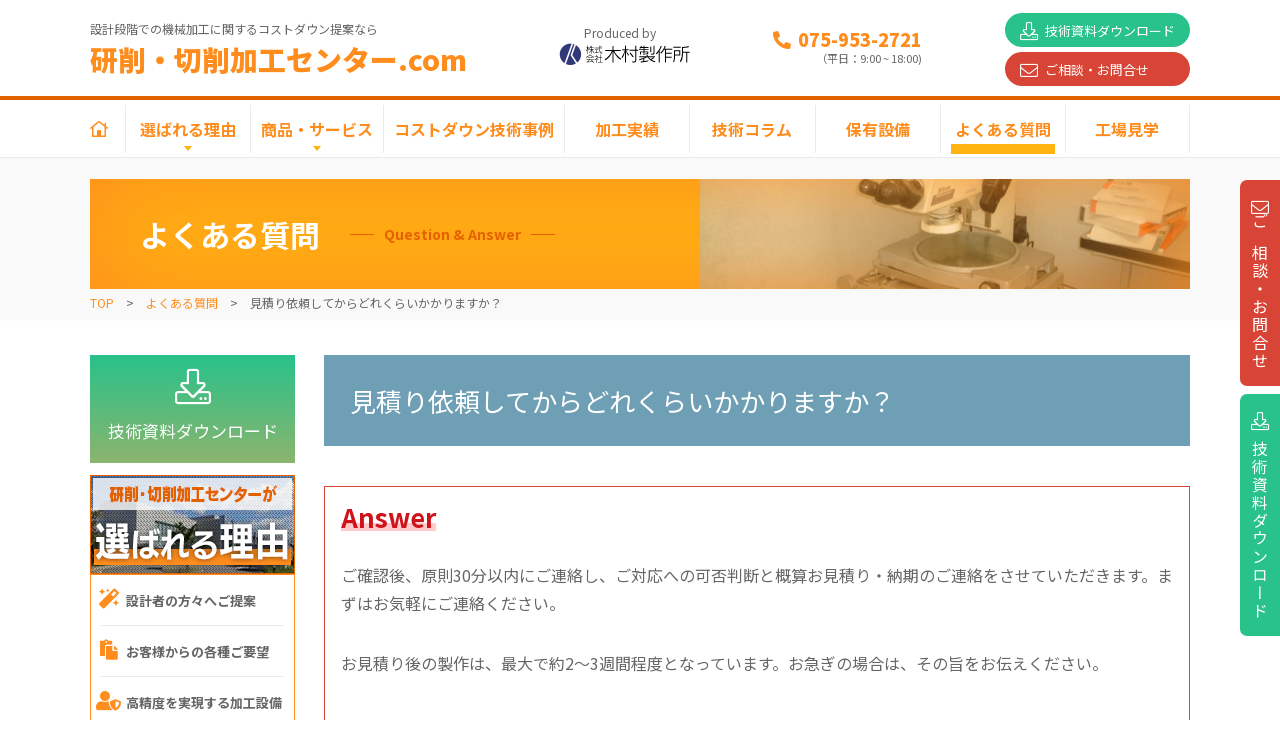

--- FILE ---
content_type: text/html; charset=UTF-8
request_url: https://machining-costdown-center.com/qa/%E8%A6%8B%E7%A9%8D%E3%82%8A%E4%BE%9D%E9%A0%BC%E3%81%97%E3%81%A6%E3%81%8B%E3%82%89%E3%81%A9%E3%82%8C%E3%81%8F%E3%82%89%E3%81%84%E3%81%8B%E3%81%8B%E3%82%8A%E3%81%BE%E3%81%99%E3%81%8B%EF%BC%9F
body_size: 8340
content:
<!doctype html>
<html class="no-js" lang="ja">

<head>
<meta charset="utf-8">
<meta http-equiv="x-ua-compatible" content="ie=edge">
<title>見積り依頼してからどれくらいかかりますか？ &laquo;  研削・切削加工センター .com</title>
<meta name="description" content="">
<meta name="viewport" content="width=device-width, initial-scale=1, shrink-to-fit=no">

<!-- Google Tag Manager -->
<script>(function(w,d,s,l,i){w[l]=w[l]||[];w[l].push({'gtm.start':
new Date().getTime(),event:'gtm.js'});var f=d.getElementsByTagName(s)[0],
j=d.createElement(s),dl=l!='dataLayer'?'&l='+l:'';j.async=true;j.src=
'https://www.googletagmanager.com/gtm.js?id='+i+dl;f.parentNode.insertBefore(j,f);
})(window,document,'script','dataLayer','GTM-P223KGR');</script>
<!-- End Google Tag Manager -->

<link rel="shortcut icon" type="image/x-icon" href="favicon.ico">
<link rel="icon" type="image/png" href="/favicon.png" sizes="48x48">
<link href="https://fonts.googleapis.com/css?family=Noto+Sans+JP:400,700,900&display=swap&subset=japanese" rel="stylesheet">
<link rel="stylesheet" href="https://pro.fontawesome.com/releases/v5.11.2/css/all.css" integrity="sha384-zrnmn8R8KkWl12rAZFt4yKjxplaDaT7/EUkKm7AovijfrQItFWR7O/JJn4DAa/gx" crossorigin="anonymous">
<link rel="stylesheet" href="https://machining-costdown-center.com/wp-content/themes/machining_costdown/assets/css/normalize.css">
<link rel="stylesheet" href="https://machining-costdown-center.com/wp-content/themes/machining_costdown/assets/css/main.css">
<meta name='robots' content='max-image-preview:large' />
<link rel='stylesheet' id='wp-block-library-css'  href='https://machining-costdown-center.com/wp-includes/css/dist/block-library/style.min.css?ver=5.9.12' type='text/css' media='all' />
<style id='global-styles-inline-css' type='text/css'>
body{--wp--preset--color--black: #000000;--wp--preset--color--cyan-bluish-gray: #abb8c3;--wp--preset--color--white: #ffffff;--wp--preset--color--pale-pink: #f78da7;--wp--preset--color--vivid-red: #cf2e2e;--wp--preset--color--luminous-vivid-orange: #ff6900;--wp--preset--color--luminous-vivid-amber: #fcb900;--wp--preset--color--light-green-cyan: #7bdcb5;--wp--preset--color--vivid-green-cyan: #00d084;--wp--preset--color--pale-cyan-blue: #8ed1fc;--wp--preset--color--vivid-cyan-blue: #0693e3;--wp--preset--color--vivid-purple: #9b51e0;--wp--preset--gradient--vivid-cyan-blue-to-vivid-purple: linear-gradient(135deg,rgba(6,147,227,1) 0%,rgb(155,81,224) 100%);--wp--preset--gradient--light-green-cyan-to-vivid-green-cyan: linear-gradient(135deg,rgb(122,220,180) 0%,rgb(0,208,130) 100%);--wp--preset--gradient--luminous-vivid-amber-to-luminous-vivid-orange: linear-gradient(135deg,rgba(252,185,0,1) 0%,rgba(255,105,0,1) 100%);--wp--preset--gradient--luminous-vivid-orange-to-vivid-red: linear-gradient(135deg,rgba(255,105,0,1) 0%,rgb(207,46,46) 100%);--wp--preset--gradient--very-light-gray-to-cyan-bluish-gray: linear-gradient(135deg,rgb(238,238,238) 0%,rgb(169,184,195) 100%);--wp--preset--gradient--cool-to-warm-spectrum: linear-gradient(135deg,rgb(74,234,220) 0%,rgb(151,120,209) 20%,rgb(207,42,186) 40%,rgb(238,44,130) 60%,rgb(251,105,98) 80%,rgb(254,248,76) 100%);--wp--preset--gradient--blush-light-purple: linear-gradient(135deg,rgb(255,206,236) 0%,rgb(152,150,240) 100%);--wp--preset--gradient--blush-bordeaux: linear-gradient(135deg,rgb(254,205,165) 0%,rgb(254,45,45) 50%,rgb(107,0,62) 100%);--wp--preset--gradient--luminous-dusk: linear-gradient(135deg,rgb(255,203,112) 0%,rgb(199,81,192) 50%,rgb(65,88,208) 100%);--wp--preset--gradient--pale-ocean: linear-gradient(135deg,rgb(255,245,203) 0%,rgb(182,227,212) 50%,rgb(51,167,181) 100%);--wp--preset--gradient--electric-grass: linear-gradient(135deg,rgb(202,248,128) 0%,rgb(113,206,126) 100%);--wp--preset--gradient--midnight: linear-gradient(135deg,rgb(2,3,129) 0%,rgb(40,116,252) 100%);--wp--preset--duotone--dark-grayscale: url('#wp-duotone-dark-grayscale');--wp--preset--duotone--grayscale: url('#wp-duotone-grayscale');--wp--preset--duotone--purple-yellow: url('#wp-duotone-purple-yellow');--wp--preset--duotone--blue-red: url('#wp-duotone-blue-red');--wp--preset--duotone--midnight: url('#wp-duotone-midnight');--wp--preset--duotone--magenta-yellow: url('#wp-duotone-magenta-yellow');--wp--preset--duotone--purple-green: url('#wp-duotone-purple-green');--wp--preset--duotone--blue-orange: url('#wp-duotone-blue-orange');--wp--preset--font-size--small: 13px;--wp--preset--font-size--medium: 20px;--wp--preset--font-size--large: 36px;--wp--preset--font-size--x-large: 42px;}.has-black-color{color: var(--wp--preset--color--black) !important;}.has-cyan-bluish-gray-color{color: var(--wp--preset--color--cyan-bluish-gray) !important;}.has-white-color{color: var(--wp--preset--color--white) !important;}.has-pale-pink-color{color: var(--wp--preset--color--pale-pink) !important;}.has-vivid-red-color{color: var(--wp--preset--color--vivid-red) !important;}.has-luminous-vivid-orange-color{color: var(--wp--preset--color--luminous-vivid-orange) !important;}.has-luminous-vivid-amber-color{color: var(--wp--preset--color--luminous-vivid-amber) !important;}.has-light-green-cyan-color{color: var(--wp--preset--color--light-green-cyan) !important;}.has-vivid-green-cyan-color{color: var(--wp--preset--color--vivid-green-cyan) !important;}.has-pale-cyan-blue-color{color: var(--wp--preset--color--pale-cyan-blue) !important;}.has-vivid-cyan-blue-color{color: var(--wp--preset--color--vivid-cyan-blue) !important;}.has-vivid-purple-color{color: var(--wp--preset--color--vivid-purple) !important;}.has-black-background-color{background-color: var(--wp--preset--color--black) !important;}.has-cyan-bluish-gray-background-color{background-color: var(--wp--preset--color--cyan-bluish-gray) !important;}.has-white-background-color{background-color: var(--wp--preset--color--white) !important;}.has-pale-pink-background-color{background-color: var(--wp--preset--color--pale-pink) !important;}.has-vivid-red-background-color{background-color: var(--wp--preset--color--vivid-red) !important;}.has-luminous-vivid-orange-background-color{background-color: var(--wp--preset--color--luminous-vivid-orange) !important;}.has-luminous-vivid-amber-background-color{background-color: var(--wp--preset--color--luminous-vivid-amber) !important;}.has-light-green-cyan-background-color{background-color: var(--wp--preset--color--light-green-cyan) !important;}.has-vivid-green-cyan-background-color{background-color: var(--wp--preset--color--vivid-green-cyan) !important;}.has-pale-cyan-blue-background-color{background-color: var(--wp--preset--color--pale-cyan-blue) !important;}.has-vivid-cyan-blue-background-color{background-color: var(--wp--preset--color--vivid-cyan-blue) !important;}.has-vivid-purple-background-color{background-color: var(--wp--preset--color--vivid-purple) !important;}.has-black-border-color{border-color: var(--wp--preset--color--black) !important;}.has-cyan-bluish-gray-border-color{border-color: var(--wp--preset--color--cyan-bluish-gray) !important;}.has-white-border-color{border-color: var(--wp--preset--color--white) !important;}.has-pale-pink-border-color{border-color: var(--wp--preset--color--pale-pink) !important;}.has-vivid-red-border-color{border-color: var(--wp--preset--color--vivid-red) !important;}.has-luminous-vivid-orange-border-color{border-color: var(--wp--preset--color--luminous-vivid-orange) !important;}.has-luminous-vivid-amber-border-color{border-color: var(--wp--preset--color--luminous-vivid-amber) !important;}.has-light-green-cyan-border-color{border-color: var(--wp--preset--color--light-green-cyan) !important;}.has-vivid-green-cyan-border-color{border-color: var(--wp--preset--color--vivid-green-cyan) !important;}.has-pale-cyan-blue-border-color{border-color: var(--wp--preset--color--pale-cyan-blue) !important;}.has-vivid-cyan-blue-border-color{border-color: var(--wp--preset--color--vivid-cyan-blue) !important;}.has-vivid-purple-border-color{border-color: var(--wp--preset--color--vivid-purple) !important;}.has-vivid-cyan-blue-to-vivid-purple-gradient-background{background: var(--wp--preset--gradient--vivid-cyan-blue-to-vivid-purple) !important;}.has-light-green-cyan-to-vivid-green-cyan-gradient-background{background: var(--wp--preset--gradient--light-green-cyan-to-vivid-green-cyan) !important;}.has-luminous-vivid-amber-to-luminous-vivid-orange-gradient-background{background: var(--wp--preset--gradient--luminous-vivid-amber-to-luminous-vivid-orange) !important;}.has-luminous-vivid-orange-to-vivid-red-gradient-background{background: var(--wp--preset--gradient--luminous-vivid-orange-to-vivid-red) !important;}.has-very-light-gray-to-cyan-bluish-gray-gradient-background{background: var(--wp--preset--gradient--very-light-gray-to-cyan-bluish-gray) !important;}.has-cool-to-warm-spectrum-gradient-background{background: var(--wp--preset--gradient--cool-to-warm-spectrum) !important;}.has-blush-light-purple-gradient-background{background: var(--wp--preset--gradient--blush-light-purple) !important;}.has-blush-bordeaux-gradient-background{background: var(--wp--preset--gradient--blush-bordeaux) !important;}.has-luminous-dusk-gradient-background{background: var(--wp--preset--gradient--luminous-dusk) !important;}.has-pale-ocean-gradient-background{background: var(--wp--preset--gradient--pale-ocean) !important;}.has-electric-grass-gradient-background{background: var(--wp--preset--gradient--electric-grass) !important;}.has-midnight-gradient-background{background: var(--wp--preset--gradient--midnight) !important;}.has-small-font-size{font-size: var(--wp--preset--font-size--small) !important;}.has-medium-font-size{font-size: var(--wp--preset--font-size--medium) !important;}.has-large-font-size{font-size: var(--wp--preset--font-size--large) !important;}.has-x-large-font-size{font-size: var(--wp--preset--font-size--x-large) !important;}
</style>
<link rel='stylesheet' id='contact-form-7-css'  href='https://machining-costdown-center.com/wp-content/plugins/contact-form-7/includes/css/styles.css?ver=5.6.4' type='text/css' media='all' />
<link rel='stylesheet' id='fancybox-css'  href='https://machining-costdown-center.com/wp-content/plugins/easy-fancybox/fancybox/1.5.4/jquery.fancybox.min.css?ver=5.9.12' type='text/css' media='screen' />
<style id='fancybox-inline-css' type='text/css'>
#fancybox-outer{background:#ffffff}#fancybox-content{background:#ffffff;border-color:#ffffff;color:#000000;}#fancybox-title,#fancybox-title-float-main{color:#fff}
</style>
<link rel='stylesheet' id='zcffront-jquery-ui-css'  href='https://machining-costdown-center.com/wp-content/plugins/zoho-crm-forms/assets/css/jquery-ui.css?ver=5.9.12' type='text/css' media='all' />
<link rel='stylesheet' id='zcffront-end-styles-css'  href='https://machining-costdown-center.com/wp-content/plugins/zoho-crm-forms/assets/css/frontendstyles.css?ver=5.9.12' type='text/css' media='all' />
<script type='text/javascript' src='https://machining-costdown-center.com/wp-includes/js/jquery/jquery.min.js?ver=3.6.0' id='jquery-core-js'></script>
<script type='text/javascript' src='https://machining-costdown-center.com/wp-includes/js/jquery/jquery-migrate.min.js?ver=3.3.2' id='jquery-migrate-js'></script>
<script type='text/javascript' src='https://machining-costdown-center.com/wp-includes/js/jquery/ui/core.min.js?ver=1.13.1' id='jquery-ui-core-js'></script>
<script type='text/javascript' src='https://machining-costdown-center.com/wp-includes/js/jquery/ui/datepicker.min.js?ver=1.13.1' id='jquery-ui-datepicker-js'></script>
<script type='text/javascript' id='jquery-ui-datepicker-js-after'>
jQuery(function(jQuery){jQuery.datepicker.setDefaults({"closeText":"\u9589\u3058\u308b","currentText":"\u4eca\u65e5","monthNames":["1\u6708","2\u6708","3\u6708","4\u6708","5\u6708","6\u6708","7\u6708","8\u6708","9\u6708","10\u6708","11\u6708","12\u6708"],"monthNamesShort":["1\u6708","2\u6708","3\u6708","4\u6708","5\u6708","6\u6708","7\u6708","8\u6708","9\u6708","10\u6708","11\u6708","12\u6708"],"nextText":"\u6b21","prevText":"\u524d","dayNames":["\u65e5\u66dc\u65e5","\u6708\u66dc\u65e5","\u706b\u66dc\u65e5","\u6c34\u66dc\u65e5","\u6728\u66dc\u65e5","\u91d1\u66dc\u65e5","\u571f\u66dc\u65e5"],"dayNamesShort":["\u65e5","\u6708","\u706b","\u6c34","\u6728","\u91d1","\u571f"],"dayNamesMin":["\u65e5","\u6708","\u706b","\u6c34","\u6728","\u91d1","\u571f"],"dateFormat":"yy\u5e74mm\u6708d\u65e5","firstDay":1,"isRTL":false});});
</script>
<script type='text/javascript' src='https://machining-costdown-center.com/wp-content/plugins/zoho-crm-forms/assets/js/zcga.js?ver=1.8.0.0' id='zcga.js-js'></script>
<!-- Global site tag (gtag.js) - Google Analytics -->
<script async src="https://www.googletagmanager.com/gtag/js?id=UA-10502629-8"></script>
<script>
  window.dataLayer = window.dataLayer || [];
  function gtag(){dataLayer.push(arguments);}
  gtag('js', new Date());

  gtag('config', 'UA-10502629-8');
</script></head>

<body>
<!-- Google Tag Manager (noscript) -->
<noscript><iframe src="https://www.googletagmanager.com/ns.html?id=GTM-P223KGR"
height="0" width="0" style="display:none;visibility:hidden"></iframe></noscript>
<!-- End Google Tag Manager (noscript) -->
<!--[if lte IE 9]>
<p class="browserupgrade">You are using an <strong>outdated</strong> browser. Please <a href="https://browsehappy.com/">upgrade your browser</a> to improve your experience and security.</p>
<![endif]-->
<header id="header">
	<div id="header-top">
		<div id="header-left">
			<strong id="header-logo">設計段階での機械加工に関するコストダウン提案なら</strong>
			<h1><a href="https://machining-costdown-center.com/">研削・切削加工センター.com</a></h1>
		</div>
		<p id="kimura">Produced by<br><a href="https://kimurass.jp/" target="_blank"><img src="https://machining-costdown-center.com/wp-content/themes/machining_costdown/assets/img/common/logo.png" alt="株式会社 木村製作所"></a></p>
		<div id="header-center">
			<p class="tel"><b>075-953-2721</b><br>（平日：9:00 ~ 18:00)</p>
		</div>
		<div id="header-right">
			<a href="https://machining-costdown-center.com/download/" class="btn-dl gtm-h-dl">技術資料ダウンロード</a>
			<a href="https://machining-costdown-center.com/contact/" class="btn-contact gtm-h-contact">ご相談・お問合せ</a>
		</div>
	</div>
	<nav id="header-nav">
		<ul>
			<li class="home"><a href="https://machining-costdown-center.com/"><i class="far fa-home-lg"></i></a></li>
						<li class="parent"><span>選ばれる理由</span>
				<ul>
									<li><a href="https://machining-costdown-center.com/reason/envirionment">高精度を実現する加工設備</a></li>
									<li><a href="https://machining-costdown-center.com/reason/designers">設計者の方々へご提案</a></li>
									<li><a href="https://machining-costdown-center.com/reason/quality">安心の品質管理体制</a></li>
									<li><a href="https://machining-costdown-center.com/reason/customers">お客様からの各種ご要望</a></li>
								</ul>
			</li>
						<li class="parent"><span>商品・サービス</span>
				<ul>
													<li><a href="https://machining-costdown-center.com/service/service1">半導体製造装置部品　試作加工サービス</a></li>
													<li><a href="https://machining-costdown-center.com/service/service2">研削加工　コストダウンサービス</a></li>
													<li><a href="https://machining-costdown-center.com/service/%e9%83%a8%e5%93%81%e5%86%8d%e7%94%9f%e3%83%bb%e3%83%aa%e3%83%90%e3%83%bc%e3%82%b9%e3%82%a8%e3%83%b3%e3%82%b8%e3%83%8b%e3%82%a2%e3%83%aa%e3%83%b3%e3%82%b0%e3%80%80%e3%82%b5%e3%83%bc%e3%83%93%e3%82%b9">部品再生・リバースエンジニアリング　サービス</a></li>
													<li><a href="https://machining-costdown-center.com/service/1177-2">金属チップトレイ 高精度加工</a></li>
													<li><a href="https://machining-costdown-center.com/service/005-2">複雑形状 角物マシニング加工</a></li>
								</ul>
			</li>
			<li><a href="https://machining-costdown-center.com/technology/"><span>コストダウン技術事例</span></a></li>
			<li><a href="https://machining-costdown-center.com/product/"><span>加工実績</span></a></li>
			<li><a href="https://machining-costdown-center.com/column/"><span>技術コラム</span></a></li>
			<li><a href="https://machining-costdown-center.com/facility/"><span>保有設備</span></a></li>
			<li class="current"><a href="https://machining-costdown-center.com/qa/"><span>よくある質問</span></a></li>
			<li><a href="https://machining-costdown-center.com/factory/"><span>工場見学</span></a></li>
		</ul>
	</nav>
	<div id="hamburger"><div><i></i></div></div>
</header><!-- END #header -->
<div id="container-page-wrapper">
	<div id="container-page">
			<div class="main-article">
					<article>
				<header class="article-header">
					<h1 class="header-title" style="background-image: url(https://machining-costdown-center.com/wp-content/uploads/2020/07/bfd377041898881973d65d6f43aa3455.jpg);">よくある質問 <span>Question & Answer</span></h1>
<p class="pankz"><a href="https://machining-costdown-center.com/">TOP</a>　&gt;　<a href="https://machining-costdown-center.com/qa/">よくある質問</a>　&gt;　見積り依頼してからどれくらいかかりますか？</p>				</header>
				<div class="qa-single">
					<h2 class="qa-question">見積り依頼してからどれくらいかかりますか？</h2>
					<div class="wysiwyg">
						<b class="qa-answer">Answer</b>
						<p>ご確認後、原則30分以内にご連絡し、ご対応への可否判断と概算お見積り・納期のご連絡をさせていただきます。まずはお気軽にご連絡ください。</p>
<p>お見積り後の製作は、最大で約2～3週間程度となっています。お急ぎの場合は、その旨をお伝えください。</p>
					</div>
				</div><!-- END .qa-single -->
			</article>
			<aside>
															<div class="qa-list">
				<h3>研削・切削加工コストダウンセンター.comについて</h3>
				<ul>
									<li><a href="https://machining-costdown-center.com/qa/%e8%a3%bd%e4%bd%9c%e5%8f%af%e8%83%bd%e3%81%aa%e3%82%b5%e3%82%a4%e3%82%ba%e3%82%92%e6%95%99%e3%81%88%e3%81%a6%e3%81%8f%e3%81%a0%e3%81%95%e3%81%84%e3%80%82">製作可能なサイズを教えてください。</a></li>
									<li><a href="https://machining-costdown-center.com/qa/%e3%81%a9%e3%81%ae%e3%82%88%e3%81%86%e3%81%aa%e5%bd%a2%e7%8a%b6%e3%81%ae%e8%a3%bd%e5%93%81%e3%81%ae%e8%a3%bd%e4%bd%9c%e3%81%8c%e5%be%97%e6%84%8f%e3%81%a7%e3%81%99%e3%81%8b%ef%bc%9f">どのような形状の製品の製作が得意ですか？</a></li>
									<li><a href="https://machining-costdown-center.com/qa/%e3%81%a9%e3%81%ae%e3%82%88%e3%81%86%e3%81%aa%e5%ae%9f%e7%b8%be%e3%81%8c%e3%81%82%e3%82%8a%e3%81%be%e3%81%99%e3%81%8b%ef%bc%9f">どのような実績がありますか？</a></li>
									<li><a href="https://machining-costdown-center.com/qa/%e8%a6%8b%e7%a9%8d%e3%82%8a%e4%be%9d%e9%a0%bc%e3%81%97%e3%81%a6%e3%81%8b%e3%82%89%e3%81%a9%e3%82%8c%e3%81%8f%e3%82%89%e3%81%84%e3%81%8b%e3%81%8b%e3%82%8a%e3%81%be%e3%81%99%e3%81%8b%ef%bc%9f">見積り依頼してからどれくらいかかりますか？</a></li>
									<li><a href="https://machining-costdown-center.com/qa/%e5%96%b6%e6%a5%ad%e3%81%af%e3%81%a9%e3%81%ae%e5%9c%b0%e5%9f%9f%e3%81%be%e3%81%a7%e5%af%be%e5%bf%9c%e3%81%97%e3%81%a6%e3%81%84%e3%81%be%e3%81%99%e3%81%8b%ef%bc%9f">営業はどの地域まで対応していますか？</a></li>
									<li><a href="https://machining-costdown-center.com/qa/%e3%81%a9%e3%82%8c%e3%81%8f%e3%82%89%e3%81%84%e3%81%ae%e3%83%ad%e3%83%83%e3%83%88%e3%81%ae%e8%a3%bd%e4%bd%9c%e3%81%8c%e5%8f%af%e8%83%bd%e3%81%a7%e3%81%99%e3%81%8b%ef%bc%9f">どれくらいのロットの製作が可能ですか？</a></li>
									<li><a href="https://machining-costdown-center.com/qa/%e5%93%81%e8%b3%aa%e7%ae%a1%e7%90%86%e4%bd%93%e5%88%b6%e3%81%ab%e3%81%a4%e3%81%84%e3%81%a6%e6%95%99%e3%81%88%e3%81%a6%e3%81%8f%e3%81%a0%e3%81%95%e3%81%84%e3%80%82">品質管理体制について教えてください。</a></li>
									<li><a href="https://machining-costdown-center.com/qa/%e3%82%b3%e3%82%b9%e3%83%88%e3%83%80%e3%82%a6%e3%83%b3%e6%8f%90%e6%a1%88%e3%81%af%e5%8f%af%e8%83%bd%e3%81%a7%e3%81%99%e3%81%8b%ef%bc%9f">コストダウン提案は可能ですか？</a></li>
									<li><a href="https://machining-costdown-center.com/qa/%e9%87%8f%e7%94%a3%e5%93%81%e3%81%ae%e5%af%be%e5%bf%9c%e3%81%af%e5%8f%af%e8%83%bd%e3%81%a7%e3%81%99%e3%81%8b%ef%bc%9f">量産品の対応は可能ですか？</a></li>
									<li><a href="https://machining-costdown-center.com/qa/%e3%81%a9%e3%82%8c%e3%81%8f%e3%82%89%e3%81%84%e3%81%ae%e7%b2%be%e5%ba%a6%e3%81%be%e3%81%a7%e3%81%8a%e9%a1%98%e3%81%84%e3%81%a7%e3%81%8d%e3%81%be%e3%81%99%e3%81%8b%ef%bc%9f">どれくらいの精度までお願いできますか？</a></li>
								</ul>
			</div>
									</aside>
		</div>
	
		<div id="sidebar">
			<h2 class="side-dl"><a class="gtm-sl-dl" href="https://machining-costdown-center.com/download/">技術資料ダウンロード</a></h2>

						<div class="side-reason">
				<h2 class="pc"><a href="https://machining-costdown-center.com/reason/envirionment/"><img src="https://machining-costdown-center.com/wp-content/themes/machining_costdown/assets/img/common/side-reason.png" alt="超精密・ナノ加工センター 選ばれる理由"></a></h2>
				<h2 class="sp">研削・切削加工センターが選ばれる理由</h2>
				<ul>
									<li><a href="https://machining-costdown-center.com/reason/designers">設計者の方々へご提案</a></li>
									<li><a href="https://machining-costdown-center.com/reason/customers">お客様からの各種ご要望</a></li>
									<li><a href="https://machining-costdown-center.com/reason/envirionment">高精度を実現する加工設備</a></li>
									<li><a href="https://machining-costdown-center.com/reason/quality">安心の品質管理体制</a></li>
								</ul>
			</div>
						<div class="side-service">
				<h2>商品・サービス</h2>
				<ul>
													<li><a href="https://machining-costdown-center.com/service/1177-2">金属チップトレイ 高精度加工</a></li>
													<li><a href="https://machining-costdown-center.com/service/005-2">複雑形状 角物マシニング加工</a></li>
													<li><a href="https://machining-costdown-center.com/service/%e9%83%a8%e5%93%81%e5%86%8d%e7%94%9f%e3%83%bb%e3%83%aa%e3%83%90%e3%83%bc%e3%82%b9%e3%82%a8%e3%83%b3%e3%82%b8%e3%83%8b%e3%82%a2%e3%83%aa%e3%83%b3%e3%82%b0%e3%80%80%e3%82%b5%e3%83%bc%e3%83%93%e3%82%b9">部品再生・リバースエンジニアリング　サービス</a></li>
													<li><a href="https://machining-costdown-center.com/service/service1">半導体製造装置部品　試作加工サービス</a></li>
													<li><a href="https://machining-costdown-center.com/service/service2">研削加工　コストダウンサービス</a></li>
								</ul>
			</div>

			<ul class="side-cat">
				<li class="side-cat-material"><a href="https://machining-costdown-center.com/productclass2/">材質から探す</a></li>
				<li class="side-cat-processing"><a href="https://machining-costdown-center.com/productclass3/">加工方法から探す</a></li>
				<li class="side-cat-industry"><a href="https://machining-costdown-center.com/productclass4/">業界から探す</a></li>
			</ul>

			<ul class="side-link">
				<li class="side-link-column"><a href="https://machining-costdown-center.com/column/">技術コラム</a></li>
				<li class="side-link-machine"><a href="https://machining-costdown-center.com/facility/">保有設備一覧</a></li>
				<li class="side-link-qa"><a href="https://machining-costdown-center.com/qa/">よくある質問</a></li>
				<li class="side-link-factory"><a href="https://machining-costdown-center.com/factory/">工場見学</a></li>
				<li class="side-link-flow"><a href="https://machining-costdown-center.com/contactflow/">お問合せ・お見積りまでの流れ</a></li>
				<li class="side-link-company"><a href="https://machining-costdown-center.com/company/">運営会社</a></li>
			</ul>

			<ul class="side-banner">
				<li><a href="https://ultraprecision-nanomachining-center.com/" target="_blank"><img src="https://machining-costdown-center.com/wp-content/themes/machining_costdown/assets/img/common/banner-nano.png" alt="超精密・ナノ加工センター.com"></a></li>
				<li><a href="https://kimurass.jp/reverse-engineering-factory/" target="_blank"><img src="https://machining-costdown-center.com/wp-content/themes/machining_costdown/assets/img/common/banner-reverse.png" alt="リバースエンジニアリング工場.com"></a></li>
				<li><a href="https://kimurass.jp/" target="_blank"><img src="https://machining-costdown-center.com/wp-content/themes/machining_costdown/assets/img/common/side-logo.png" alt="木村製作所"></a></li>
				<li><a href="https://www.zeeko.co.uk/" target="_blank"><img src="https://machining-costdown-center.com/wp-content/themes/machining_costdown/assets/img/common/banner-zeeko_en.png" alt="zeeko"></a></li>
			</ul>

			<ul class="side-other">
				<li><a href="https://machining-costdown-center.com/privacy_policy/">プライバシーポリシー</a></li>
				<li><a href="https://machining-costdown-center.com/sitemap/">サイトマップ</a></li>
			</ul>		</div><!-- END .sidebar -->
	</div><!-- END #container-page -->
</div><!-- END #container-page-wrapper -->

<footer id="footer">
	<div class="footer-top">
		<div class="text">
			<div class="inner">
				<h2><a href="https://machining-costdown-center.com/contactflow/">お気軽にご相談下さい</a></h2>
				<p>研削・切削加工センター.comでは、エンジニアの方向けに研削加工や切削加工を中心とした機械加工に関するコストダウン・VA/VE提案を設計段階から行っております。単品の試作加工から量産加工まで、調達から加工、表面処理、検査まで一貫対応いたします。</p>
			</div>
		</div>
		<div class="footer-tel">
			<div class="inner">
				<p class="footer-tel-num"><a href="tel:0759532721">075-953-2721</a></p>
				<p class="footer-tel-memo">（平日：9:00 ~ 18:00)</p>
				<ul>
					<li><a href="https://machining-costdown-center.com/contact/" class="btn-contact gtm-ft-contact">ご相談・お問合せ</a></li>
					<li><a href="https://machining-costdown-center.com/download/" class="btn-dl gtm-ft-dl">技術資料ダウンロード</a></li>
				</ul>
			</div>
		</div>
	</div><!-- END #footer-top -->

	<h2 class="footer-btm-ttl">設計段階での機械加工に関するコストダウン提案なら、研削・切削加工センター.com</h2>
	<div class="footer-btm-wrapper">
		<div id="scr-top"><a href="#"></a></div>
		<div class="footer-btm">
			<div class="footer-btm-tel">
				<h3>研削・切削加工センター.com</h3>
				<p class="logo">Produced by <a href="https://kimurass.jp/" target="_blank"><img src="https://machining-costdown-center.com/wp-content/themes/machining_costdown/assets/img/common/logo.png" alt="木村製作所"></a></p>
				<p class="footer-tel-num"><a href="tel:0759532721">075-953-2721</a></p>
				<p class="footer-tel-memo">（平日：9:00 ~ 18:00)</p>
				<ul>
					<li><a class="btn-contact gtm-fb-contact" href="https://machining-costdown-center.com/contact/">ご相談・お問合せ</a></li>
					<li><a class="btn-dl gtm-fb-dl" href="https://machining-costdown-center.com/download/">技術資料ダウンロード</a></li>
				</ul>
			</div>
			<nav class="footer-nav">
				<ul>
					<li><a href="https://machining-costdown-center.com/">HOME</a></li>
										<li>選ばれる理由
						<ul>
													<li><a href="https://machining-costdown-center.com/reason/envirionment">高精度を実現する加工設備</a></li>
													<li><a href="https://machining-costdown-center.com/reason/designers">設計者の方々へご提案</a></li>
													<li><a href="https://machining-costdown-center.com/reason/quality">安心の品質管理体制</a></li>
													<li><a href="https://machining-costdown-center.com/reason/customers">お客様からの各種ご要望</a></li>
												</ul>
					</li>
										<li><a href="https://machining-costdown-center.com/service/">商品・サービス</a>
						<ul>
																			<li><a href="https://machining-costdown-center.com/service/service1">半導体製造装置部品　試作加工サービス</a></li>
																			<li><a href="https://machining-costdown-center.com/service/service2">研削加工　コストダウンサービス</a></li>
																			<li><a href="https://machining-costdown-center.com/service/%e9%83%a8%e5%93%81%e5%86%8d%e7%94%9f%e3%83%bb%e3%83%aa%e3%83%90%e3%83%bc%e3%82%b9%e3%82%a8%e3%83%b3%e3%82%b8%e3%83%8b%e3%82%a2%e3%83%aa%e3%83%b3%e3%82%b0%e3%80%80%e3%82%b5%e3%83%bc%e3%83%93%e3%82%b9">部品再生・リバースエンジニアリング　サービス</a></li>
																			<li><a href="https://machining-costdown-center.com/service/1177-2">金属チップトレイ 高精度加工</a></li>
																			<li><a href="https://machining-costdown-center.com/service/005-2">複雑形状 角物マシニング加工</a></li>
												</ul>
					</li>
				</ul>
				<ul>
					<li><a href="https://machining-costdown-center.com/technology/">コストダウン技術事例</a></li>
					<li><a href="https://machining-costdown-center.com/product/">加工実績一覧</a>
						<ul>
							<li><a href="https://machining-costdown-center.com/productclass2/">材質から探す</a></li>
							<li><a href="https://machining-costdown-center.com/productclass3/">加工方法から探す</a></li>
							<li><a href="https://machining-costdown-center.com/productclass4/">業界から探す</a></li>
						</ul>
					</li>
					<li><a href="https://machining-costdown-center.com/column/">技術コラム</a>
											<ul>
													<li><a href="https://machining-costdown-center.com/tags/%e8%b6%85%e7%a1%ac%e5%90%88%e9%87%91">超硬合金</a></li>
													<li><a href="https://machining-costdown-center.com/tags/%e3%83%81%e3%82%bf%e3%83%b3">チタン</a></li>
													<li><a href="https://machining-costdown-center.com/tags/%e3%83%8f%e3%82%a4%e3%82%b9%e9%8b%bc">ハイス鋼</a></li>
													<li><a href="https://machining-costdown-center.com/tags/%e3%82%a2%e3%83%ab%e3%83%9f%e5%90%88%e9%87%91">アルミ合金</a></li>
													<li><a href="https://machining-costdown-center.com/tags/%e9%9b%a3%e5%89%8a%e6%9d%90%e5%8a%a0%e5%b7%a5">難削材加工</a></li>
													<li><a href="https://machining-costdown-center.com/tags/%e9%9b%a3%e5%89%8a%e6%9d%90">難削材</a></li>
													<li><a href="https://machining-costdown-center.com/tags/%e6%8a%80%e8%a1%93%e8%a7%a3%e8%aa%ac">技術解説</a></li>
													<li><a href="https://machining-costdown-center.com/tags/%e6%9c%80%e6%96%b0%e6%8a%80%e8%a1%93%e5%8b%95%e5%90%91">最新技術動向</a></li>
													<li><a href="https://machining-costdown-center.com/tags/%e3%81%9d%e3%81%ae%e4%bb%96">その他</a></li>
												</ul>
					</li>
				</ul>
				<ul>
					<li><a href="https://machining-costdown-center.com/facility/">保有設備一覧</a></li>
					<li><a href="https://machining-costdown-center.com/qa/">よくある質問</a></li>
					<li><a href="https://machining-costdown-center.com/factory/">工場見学</a></li>
					<li><a href="https://machining-costdown-center.com/contactflow/">お問合せ・お見積りまでの流れ</a></li>
					<li><a href="https://machining-costdown-center.com/company/">運営会社</a></li>
					<li><a href="https://machining-costdown-center.com/privacy_policy/">プライバシーポリシー</a></li>
					<li><a href="https://machining-costdown-center.com/news/">新着情報</a></li>
					<li><a href="https://machining-costdown-center.com/sitemap/">サイトマップ</a></li>
				</ul>
			</nav>
		</div>
	</div>
</footer><!-- END #footer -->

<ul id="fixed-btn">
	<li><a class="btn-contact gtm-sf-contact" href="https://machining-costdown-center.com/contact/"><span class="pc">ご相談・</span>お問合せ</a></li>
	<li><a class="btn-dl gtm-sf-dl" href="https://machining-costdown-center.com/download/">技術資料<span class="pc">ダウンロード</span></a></li>
</ul>

<script src="https://machining-costdown-center.com/wp-content/themes/machining_costdown/assets/js/vendor/modernizr-3.6.0.min.js"></script>
<script src="https://code.jquery.com/jquery-3.3.1.min.js" integrity="sha256-FgpCb/KJQlLNfOu91ta32o/NMZxltwRo8QtmkMRdAu8=" crossorigin="anonymous"></script>
<script>window.jQuery || document.write('<script src="https://machining-costdown-center.com/wp-content/themes/machining_costdown/assets/js/vendor/jquery-3.3.1.min.js"><\/script>')</script>
<script type='text/javascript' src='https://machining-costdown-center.com/wp-content/plugins/contact-form-7/includes/swv/js/index.js?ver=5.6.4' id='swv-js'></script>
<script type='text/javascript' id='contact-form-7-js-extra'>
/* <![CDATA[ */
var wpcf7 = {"api":{"root":"https:\/\/machining-costdown-center.com\/wp-json\/","namespace":"contact-form-7\/v1"}};
/* ]]> */
</script>
<script type='text/javascript' src='https://machining-costdown-center.com/wp-content/plugins/contact-form-7/includes/js/index.js?ver=5.6.4' id='contact-form-7-js'></script>
<script type='text/javascript' src='https://machining-costdown-center.com/wp-content/plugins/easy-fancybox/vendor/purify.min.js?ver=5.9.12' id='fancybox-purify-js'></script>
<script type='text/javascript' id='jquery-fancybox-js-extra'>
/* <![CDATA[ */
var efb_i18n = {"close":"Close","next":"Next","prev":"Previous","startSlideshow":"Start slideshow","toggleSize":"Toggle size"};
/* ]]> */
</script>
<script type='text/javascript' src='https://machining-costdown-center.com/wp-content/plugins/easy-fancybox/fancybox/1.5.4/jquery.fancybox.min.js?ver=5.9.12' id='jquery-fancybox-js'></script>
<script type='text/javascript' id='jquery-fancybox-js-after'>
var fb_timeout, fb_opts={'autoScale':true,'showCloseButton':true,'width':560,'height':340,'margin':20,'pixelRatio':'false','padding':10,'centerOnScroll':false,'enableEscapeButton':true,'speedIn':300,'speedOut':300,'overlayShow':true,'hideOnOverlayClick':true,'overlayColor':'#000','overlayOpacity':0.6,'minViewportWidth':320,'minVpHeight':320,'disableCoreLightbox':'true','enableBlockControls':'true','fancybox_openBlockControls':'true' };
if(typeof easy_fancybox_handler==='undefined'){
var easy_fancybox_handler=function(){
jQuery([".nolightbox","a.wp-block-file__button","a.pin-it-button","a[href*='pinterest.com\/pin\/create']","a[href*='facebook.com\/share']","a[href*='twitter.com\/share']"].join(',')).addClass('nofancybox');
jQuery('a.fancybox-close').on('click',function(e){e.preventDefault();jQuery.fancybox.close()});
/* IMG */
						var unlinkedImageBlocks=jQuery(".wp-block-image > img:not(.nofancybox,figure.nofancybox>img)");
						unlinkedImageBlocks.wrap(function() {
							var href = jQuery( this ).attr( "src" );
							return "<a href='" + href + "'></a>";
						});
var fb_IMG_select=jQuery('a[href*=".jpg" i]:not(.nofancybox,li.nofancybox>a,figure.nofancybox>a),area[href*=".jpg" i]:not(.nofancybox),a[href*=".png" i]:not(.nofancybox,li.nofancybox>a,figure.nofancybox>a),area[href*=".png" i]:not(.nofancybox),a[href*=".webp" i]:not(.nofancybox,li.nofancybox>a,figure.nofancybox>a),area[href*=".webp" i]:not(.nofancybox),a[href*=".jpeg" i]:not(.nofancybox,li.nofancybox>a,figure.nofancybox>a),area[href*=".jpeg" i]:not(.nofancybox)');
fb_IMG_select.addClass('fancybox image');
var fb_IMG_sections=jQuery('.gallery,.wp-block-gallery,.tiled-gallery,.wp-block-jetpack-tiled-gallery,.ngg-galleryoverview,.ngg-imagebrowser,.nextgen_pro_blog_gallery,.nextgen_pro_film,.nextgen_pro_horizontal_filmstrip,.ngg-pro-masonry-wrapper,.ngg-pro-mosaic-container,.nextgen_pro_sidescroll,.nextgen_pro_slideshow,.nextgen_pro_thumbnail_grid,.tiled-gallery');
fb_IMG_sections.each(function(){jQuery(this).find(fb_IMG_select).attr('rel','gallery-'+fb_IMG_sections.index(this));});
jQuery('a.fancybox,area.fancybox,.fancybox>a').each(function(){jQuery(this).fancybox(jQuery.extend(true,{},fb_opts,{'transition':'elastic','transitionIn':'elastic','transitionOut':'elastic','opacity':false,'hideOnContentClick':false,'titleShow':true,'titlePosition':'over','titleFromAlt':true,'showNavArrows':true,'enableKeyboardNav':true,'cyclic':false,'mouseWheel':'true','changeSpeed':250,'changeFade':300}))});
};};
jQuery(easy_fancybox_handler);jQuery(document).on('post-load',easy_fancybox_handler);
</script>
<script type='text/javascript' src='https://machining-costdown-center.com/wp-content/plugins/easy-fancybox/vendor/jquery.easing.min.js?ver=1.4.1' id='jquery-easing-js'></script>
<script type='text/javascript' src='https://machining-costdown-center.com/wp-content/plugins/easy-fancybox/vendor/jquery.mousewheel.min.js?ver=3.1.13' id='jquery-mousewheel-js'></script>
<script src="https://machining-costdown-center.com/wp-content/themes/machining_costdown/assets/js/plugins.js"></script>
<script src="https://machining-costdown-center.com/wp-content/themes/machining_costdown/assets/js/main.js"></script>
</body>

</html>

--- FILE ---
content_type: text/css
request_url: https://machining-costdown-center.com/wp-content/themes/machining_costdown/assets/css/main.css
body_size: 15629
content:
@charset "UTF-8";
/***************************************
　　タグ初期値
***************************************/
html,
body {
  height: 100%;
  margin: 0;
}

html {
  -webkit-box-sizing: border-box;
          box-sizing: border-box;
  -ms-text-size-adjust: 100%;
  -webkit-text-size-adjust: 100%;
  font-family: "メイリオ", Meiryo, "ヒラギノ角ゴ Pro W3", "Hiragino Kaku Gothic Pro", Osaka, Verdana, sans-serif;
}

*, *::after, *::before {
  -webkit-box-sizing: inherit;
          box-sizing: inherit;
}

body {
  background-color: #fff;
  color: #333;
}

article,
aside,
details,
figcaption,
figure,
footer,
header,
main,
menu,
nav,
section,
summary {
  display: block;
  margin: 0;
  padding: 0;
}

img {
  max-width: 100%;
  height: auto;
  border: 0;
  vertical-align: bottom;
}

h1, h2, h3, h4, h5 {
  margin: 0;
  padding: 0;
  line-height: 100%;
  font-weight: normal;
}

a {
  color: #ff8d1e;
  text-decoration: none;
}

p {
  margin-top: 0;
  margin-bottom: 1.5em;
}

ul,
dl {
  padding: 0;
}

li, dt, dd {
  margin: 0px;
  padding: 0px;
}

table,
th,
td {
  border-collapse: collapse;
  border: 1px;
}

/***************************************
　　段落、回り込み
***************************************/
.a_center {
  text-align: center !important;
}

.aligncenter {
  text-align: center;
}

.a_left,
.alignleft {
  margin-right: 2rem;
  margin-bottom: 1rem;
}

.a_left {
  text-align: left !important;
}

.alignleft {
  float: left;
}

.a_right,
.alignright {
  margin-left: 2rem;
  margin-bottom: 1rem;
}

.a_right {
  text-align: right !important;
}

.alignright {
  float: right;
}

.f_left {
  float: left;
}

.f_right {
  float: right;
}

.f_clear {
  clear: both;
}

/* .clearfix { width:100%; } */
.clearfix::after {
  clear: both;
  content: "";
  display: block;
}

.m_auto {
  margin-right: auto;
  margin-left: auto;
}

/***************************************
　　テーブル
***************************************/
table {
  width: 100%;
  margin: 0 auto 1.5em;
  min-height: 0.1%;
  overflow: auto;
}

td,
th {
  padding: 0.5em;
  border: 1px solid #CCC;
}

th {
  white-space: nowrap;
  background-color: #EEE;
  font-weight: normal;
}

/* 一覧表示用テーブル */
.table_data tr:hover {
  background-color: #e6ffd7;
}

.even {
  background-color: #fffefa;
}

/***************************************
　　フォーム
***************************************/
/* フォーム枠
------------------------------------- */
form {
  margin: 0px auto;
}

/* 入力
------------------------------------- */
input[type="text"],
input[type="email"],
input[type="tel"],
textarea {
  font-family: "メイリオ", Meiryo, "ヒラギノ角ゴ Pro W3", "Hiragino Kaku Gothic Pro", Osaka, Verdana, sans-serif;
  font-size: 16px;
  border: 1px solid #666;
  background-color: #fff;
  width: 100%;
  border-radius: 2px;
}

button,
input[type="button"],
input[type="submit"] {
  font-size: 16px;
  letter-spacing: normal;
  text-transform: none;
  cursor: pointer;
  outline: none;
  -webkit-appearance: none;
     -moz-appearance: none;
          appearance: none;
}

/* セレクトボックス */
.select {
  position: relative;
  display: inline-block;
}
.select.block {
  display: block;
  margin-bottom: .5em;
}
.select select {
  -webkit-appearance: none;
     -moz-appearance: none;
          appearance: none;
  outline: none;
  padding: 0.4em 50px 0.4em 0.4em;
  width: 100%;
  background-color: #fff;
  border: 1px solid #ccc;
  border-radius: 2px;
}
.select select::-ms-expand {
  display: none;
}
.select select option:not(:last-child) {
  border-bottom: 1px dashed #ccc;
}
.select::before {
  display: -webkit-box;
  display: -ms-flexbox;
  display: flex;
  -webkit-box-pack: center;
      -ms-flex-pack: center;
          justify-content: center;
  pointer-events: none;
  -webkit-box-align: center;
      -ms-flex-align: center;
          align-items: center;
  position: absolute;
  top: 0;
  right: 0;
  bottom: 0;
  width: 40px;
  height: 100%;
  content: "";
  background-color: #EA5413;
  border-radius: 0 2px 2px 0;
}
.select::after {
  content: "";
  display: inline-block;
  position: absolute;
  top: 50%;
  right: 15px;
  margin-top: -6px;
  width: 8px;
  height: 8px;
  border-right: 1px solid #fff;
  border-bottom: 1px solid #fff;
  -webkit-transform: rotate(45deg);
          transform: rotate(45deg);
  pointer-events: none;
}

/* テキスト系 */
input[type="text"],
input[type="password"],
input[type="email"],
input[type="tel"],
textarea {
  border: 1px solid #ccc;
  border-radius: 3px;
  padding: 0.4rem;
}

/* *****************************************************
 * ページネーション(wp-pagenaviプラグイン用)
 * ***************************************************** */
.wp-pagenavi {
  clear: both;
  text-align: center;
  margin: 30px 0px 1.5em;
}
.wp-pagenavi a,
.wp-pagenavi span {
  display: inline-block;
  border-radius: 50%;
  width: 48px;
  height: 48px;
  font-size: 24px;
  line-height: 48px;
  text-decoration: none;
  margin: 5px 12px;
  color: #fff;
}
.wp-pagenavi a.page {
  background-color: #d0d0d0;
}
.wp-pagenavi a.page:hover {
  background-color: #d84536;
}
.wp-pagenavi a.nextpostslink,
.wp-pagenavi a.previouspostslink {
  color: #313979;
  font-size: 40px;
}
.wp-pagenavi a.nextpostslink:hover,
.wp-pagenavi a.previouspostslink:hover {
  color: #d84536;
}
.wp-pagenavi span.current {
  background-color: #d84536;
}

@media all and (max-width: 768px) {
  .pc {
    display: none;
  }

  body {
    display: -webkit-box;
    display: -ms-flexbox;
    display: flex;
    -webkit-box-orient: vertical;
    -webkit-box-direction: normal;
        -ms-flex-direction: column;
            flex-direction: column;
    -webkit-box-pack: justify;
        -ms-flex-pack: justify;
            justify-content: space-between;
    min-width: 320px;
    min-height: 100vh;
    line-height: 1.75em;
    font-family: 'Noto Sans JP', Meiryo, "メイリオ", "Hiragino Kaku Gothic ProN", "ヒラギノ角ゴ ProN W3", Osaka, Verdana, sans-serif;
    color: #666;
    padding-top: 60px;
  }

  .btn-dl,
  .btn-contact {
    display: block;
    color: #fff;
    border-radius: 1.5em;
    font-size: 13px;
    padding: 2px 15px;
  }
  .btn-dl::before,
  .btn-contact::before {
    position: relative;
    top: 2px;
    font-size: 18px;
    font-family: "Font Awesome 5 Pro";
    font-weight: lighter;
    margin-right: 7px;
  }

  .btn-dl {
    background-color: #28c28a;
  }
  .btn-dl::before {
    content: "\f019";
  }

  .btn-contact {
    background-color: #d84536;
  }
  .btn-contact::before {
    content: "\f0e0";
  }

  #hamburger {
    position: absolute;
    top: 0;
    right: 0;
    display: inline-block;
    width: 60px;
    height: 60px;
  }
  #hamburger div {
    width: 100%;
    height: 100%;
    background-color: #e46100;
    display: -webkit-box;
    display: -ms-flexbox;
    display: flex;
    -webkit-box-pack: center;
        -ms-flex-pack: center;
            justify-content: center;
    -webkit-box-align: center;
        -ms-flex-align: center;
            align-items: center;
  }
  #hamburger i {
    display: inline-block;
    width: 70%;
    height: 2px;
    border-radius: 2px;
    background-color: #fff;
  }
  #hamburger i:before, #hamburger i:after {
    content: "";
    height: 2px;
    border-radius: 3px;
    display: block;
    -webkit-transition: all 0.3s;
    transition: all 0.3s;
    background-color: #fff;
  }
  #hamburger i:before {
    -webkit-transform: translate(0px, -7px);
            transform: translate(0px, -7px);
  }
  #hamburger i:after {
    -webkit-transform: translate(0px, 5px);
            transform: translate(0px, 5px);
  }
  #hamburger.active i {
    height: 0;
  }
  #hamburger.active i:before {
    -webkit-transform: rotate(-45deg) translate(0, 0);
            transform: rotate(-45deg) translate(0, 0);
  }
  #hamburger.active i:after {
    -webkit-transform: rotate(45deg) translate(-1px, -2px);
            transform: rotate(45deg) translate(-1px, -2px);
  }

  @-webkit-keyframes show {
    from {
      opacity: 0;
    }
    to {
      opacity: 1;
    }
  }

  @keyframes show {
    from {
      opacity: 0;
    }
    to {
      opacity: 1;
    }
  }
  #header {
    position: fixed;
    top: 0;
    right: 0;
    left: 0;
    z-index: 100;
    padding: 0;
    background-color: #fff;
    -webkit-box-shadow: 0 0 2px 2px rgba(0, 0, 0, 0.1);
            box-shadow: 0 0 2px 2px rgba(0, 0, 0, 0.1);
  }
  #header #header-top {
    width: 100%;
    display: -webkit-box;
    display: -ms-flexbox;
    display: flex;
    -webkit-box-align: center;
        -ms-flex-align: center;
            align-items: center;
    -webkit-box-pack: justify;
        -ms-flex-pack: justify;
            justify-content: space-between;
    height: 60px;
    margin: 0 auto;
  }
  #header #header-top strong {
    display: none;
  }
  #header #header-top h1 {
    margin: 0;
    padding-left: 3vw;
    line-height: 100%;
  }
  #header #header-top h1 a {
    color: #ff8d1e;
    font-size: 15px;
    font-weight: 900;
  }
  #header #header-top #kimura {
    display: none;
  }
  #header #header-top #header-center {
    display: none;
  }
  #header #header-top #header-right {
    display: none;
  }
  #header #header-nav {
    display: none;
    position: absolute;
    top: 60px;
    right: 0;
    padding-top: 60px;
    margin-top: -60px;
    min-width: 80%;
    max-width: 95%;
    height: 100vh;
    z-index: -1;
  }
  #header #header-nav a {
    color: #fff;
  }
  #header #header-nav > ul {
    width: 100%;
    height: 100%;
    overflow-y: auto;
    list-style: none;
    margin: 0;
    padding: 1em 4vw 60px;
    background-color: rgba(0, 0, 0, 0.9);
  }
  #header #header-nav > ul > li {
    padding: 0.5em 0;
    color: #fff;
    font-size: 16px;
    border-bottom: 1px solid #666;
  }
  #header #header-nav > ul > li.home a::after {
    content: "TOP";
    margin-left: 1em;
  }
  #header #header-nav > ul > li.parent {
    position: relative;
  }
  #header #header-nav > ul > li.parent::after {
    position: absolute;
    top: 1.5em;
    right: 0;
    display: block;
    content: "";
    width: 0px;
    height: 0px;
    border: 4px solid transparent;
    border-top: 5px solid #fff;
    margin: 0;
    -webkit-transition: all .3s;
    transition: all .3s;
  }
  #header #header-nav > ul > li.parent.active::after {
    -webkit-transform: rotate(180deg);
            transform: rotate(180deg);
    -webkit-transform-origin: center 2px;
            transform-origin: center 2px;
  }
  #header #header-nav > ul > li span {
    position: relative;
    width: 100%;
    margin: 5px 0;
  }
  #header #header-nav > ul > li:hover::after, #header #header-nav > ul > li.active::after, #header #header-nav > ul > li.current::after {
    border-top: 5px solid #fff;
  }
  #header #header-nav > ul > li:hover span::after, #header #header-nav > ul > li.active span::after, #header #header-nav > ul > li.current span::after {
    width: 90%;
  }
  #header #header-nav > ul > li > a {
    display: -webkit-box;
    display: -ms-flexbox;
    display: flex;
    -webkit-box-align: center;
        -ms-flex-align: center;
            align-items: center;
    width: 100%;
    height: 100%;
  }
  #header #header-nav > ul > li ul {
    display: none;
    list-style: none;
    background-color: rgba(0, 0, 0, 0.6);
    padding: 0.5em 0;
  }
  #header #header-nav > ul > li ul li {
    min-width: 100%;
  }
  #header #header-nav > ul > li ul li a {
    display: block;
    color: #fff;
    padding: 0.5em;
  }
}
@media all and (max-width: 768px) {
  #footer {
    display: none;
  }

  #fixed-btn {
    position: fixed;
    bottom: 0;
    left: 0;
    right: 0;
    display: -webkit-box;
    display: -ms-flexbox;
    display: flex;
    list-style: none;
    margin: 0;
    z-index: 300;
  }
  #fixed-btn li {
    width: 50%;
    text-align: center;
  }
  #fixed-btn li .btn-dl,
  #fixed-btn li .btn-contact {
    display: inline-block;
    width: 100%;
    padding: .5em;
    font-size: 14px;
    border-radius: 0;
  }
  #fixed-btn li .btn-dl::before,
  #fixed-btn li .btn-contact::before {
    margin-right: 0;
    margin-right: 0.5em;
  }
}
@media all and (max-width: 768px) {
  #container-front-wrapper {
    width: 100%;
    margin: 0 auto;
    padding: 0 4vw 50px;
  }

  #container-front {
    width: 100%;
  }

  #container-column-wrapper {
    position: relative;
    background: linear-gradient(180deg, #f9f9f9 165px, #fff 166px);
  }

  #container-column,
  #container-page {
    width: 100%;
    margin: 0 auto;
    padding: 20px 4vw 50px;
  }

  .scrollable-table {
    width: 100%;
    overflow-x: auto;
  }

  .btn {
    text-align: center;
  }
  .btn a {
    display: inline-block;
    font-size: 18px;
    font-weight: bold;
    padding: 1em 2em;
    cursor: pointer;
    text-decoration: none;
    border-radius: 5px;
    background-color: #6e9fb4;
    color: #fff;
    -webkit-box-shadow: 5px 5px 0 #313979;
            box-shadow: 5px 5px 0 #313979;
  }

  #container-page-wrapper {
    position: relative;
    background: linear-gradient(180deg, #f9f9f9 165px, #fff 166px);
  }

  .main-article {
    width: 100%;
    padding-bottom: 50px;
  }
  .main-article .article-header {
    padding: 0 0 5px;
    margin-bottom: 20px;
  }
  .main-article .article-header .header-title {
    display: -webkit-box;
    display: -ms-flexbox;
    display: flex;
    -webkit-box-align: center;
        -ms-flex-align: center;
            align-items: center;
    width: 100%;
    background-color: #e46100;
    color: #fff;
    background-image: url(../img/common/title.jpg);
    background-repeat: no-repeat;
    background-position: right center;
    background-size: cover;
    font-size: 18px;
    font-weight: bold;
    padding: 30px 4vw;
  }
  .main-article .article-header .header-title span {
    display: none;
  }
  .main-article .article-header .pankz {
    display: none;
  }
  .main-article .service-header {
    padding: 0;
    background-repeat: no-repeat;
    background-position: center center;
    background-size: cover;
    -webkit-box-shadow: 0px 0px 200px #000 inset;
            box-shadow: 0px 0px 200px #000 inset;
  }
  .main-article .service-header .sub-title {
    width: 100%;
    color: #fff;
    background-color: #ff8d1e;
    text-align: center;
    line-height: 1.5em;
    font-size: 16px;
    margin: 0;
  }
  .main-article .service-header .header-title {
    display: -webkit-box;
    display: -ms-flexbox;
    display: flex;
    -webkit-box-align: center;
        -ms-flex-align: center;
            align-items: center;
    -webkit-box-pack: center;
        -ms-flex-pack: center;
            justify-content: center;
    width: 100%;
    height: 100%;
    color: #fff;
    font-size: 20px;
    font-weight: 900;
    padding: 50px 4vw;
    margin-bottom: 40px;
    text-align: center;
    text-shadow: 0 0 10px rgba(0, 0, 0, 0.7);
    background-image: url(../img/front/eyecatch-over.png);
  }
  .main-article .service-header .pankz {
    display: none;
  }
  .main-article .main-content {
    width: 100%;
  }

  #sidebar {
    width: 100%;
  }
  #sidebar .side-dl {
    margin-bottom: 12px;
  }
  #sidebar .side-dl a {
    display: block;
    background: -webkit-gradient(linear, left bottom, left top, from(#8cb46e), to(#28c28a));
    background: linear-gradient(0deg, #8cb46e, #28c28a);
    color: #fff;
    font-size: 17px;
    text-align: center;
    padding: 20px 0;
  }
  #sidebar .side-dl a::before {
    display: block;
    font-family: "Font Awesome 5 Pro";
    font-weight: lighter;
    content: "\f019";
    margin-bottom: 20px;
    font-size: 36px;
  }
  #sidebar .side-posts,
  #sidebar .side-ranking {
    font-size: 14px;
    margin-bottom: 30px;
  }
  #sidebar .side-posts h2,
  #sidebar .side-ranking h2 {
    background-color: #313979;
    color: #fff;
    font-size: 14px;
    font-weight: bold;
    margin: 0;
    padding: 10px;
  }
  #sidebar .side-posts h2::before,
  #sidebar .side-ranking h2::before {
    display: inline-block;
    width: 30px;
    margin-right: 5px;
    text-align: center;
    font-family: "Font Awesome 5 Pro";
    font-size: 20px;
    font-weight: normal;
  }
  #sidebar .side-posts a,
  #sidebar .side-ranking a {
    color: #333;
    line-height: 1.25em;
  }
  #sidebar .side-posts h2::before {
    content: "\f15c";
  }
  #sidebar .side-posts ul {
    list-style: none;
    margin: 0;
  }
  #sidebar .side-posts ul li {
    border-bottom: 1px solid #eaeaea;
  }
  #sidebar .side-posts ul li a {
    display: -webkit-box;
    display: -ms-flexbox;
    display: flex;
    -webkit-box-align: center;
        -ms-flex-align: center;
            align-items: center;
    padding: 10px 0;
  }
  #sidebar .side-posts ul li a img {
    width: 60px;
    height: 60px;
    margin-right: 10px;
  }
  #sidebar .side-posts ul li a span {
    -webkit-box-flex: 1;
        -ms-flex: 1;
            flex: 1;
  }
  #sidebar .side-ranking h2::before {
    content: "\f521";
  }
  #sidebar .side-ranking ol {
    list-style: none;
    margin: 0;
    padding: 0;
    counter-reset: item;
  }
  #sidebar .side-ranking ol li {
    border-bottom: 1px solid #eaeaea;
  }
  #sidebar .side-ranking ol li a {
    display: -webkit-box;
    display: -ms-flexbox;
    display: flex;
    -webkit-box-align: center;
        -ms-flex-align: center;
            align-items: center;
    padding: 10px 0;
  }
  #sidebar .side-ranking ol li a::before {
    display: block;
    min-width: 26px;
    width: 26px;
    height: 26px;
    line-height: 26px;
    text-align: center;
    counter-increment: item;
    content: counter(item);
    background-color: #6e9fb4;
    color: #fff;
    border-radius: 50%;
    margin-right: 10px;
  }
  #sidebar .side-ranking ol li:first-child a::before {
    background-color: #fff100;
    color: #000;
  }
  #sidebar .side-ranking ol li:nth-child(2) a::before {
    background-color: #28c28a;
  }
  #sidebar .side-reason {
    margin-bottom: 12px;
  }
  #sidebar .side-reason h2 {
    background-color: #ff8d1e;
    color: #fff;
    line-height: 1.5em;
    font-size: 14px;
    font-weight: bold;
    text-align: center;
    padding: 10px 0;
  }
  #sidebar .side-reason ul {
    display: -webkit-box;
    display: -ms-flexbox;
    display: flex;
    -ms-flex-wrap: wrap;
        flex-wrap: wrap;
    -webkit-box-pack: justify;
        -ms-flex-pack: justify;
            justify-content: space-between;
    list-style: none;
    margin: 0;
    border: 1px solid #ff8d1e;
    font-size: 13px;
    font-weight: bold;
    padding: 5px 10px 10px;
  }
  #sidebar .side-reason ul li {
    width: 50%;
    border-bottom: 1px solid #eaeaea;
    line-height: 1.5em;
  }
  #sidebar .side-reason ul li a {
    display: -webkit-box;
    display: -ms-flexbox;
    display: flex;
    color: #666;
    padding: 10px;
  }
  #sidebar .side-reason ul li a::before {
    display: inline-block;
    width: 25px;
    text-align: center;
    font-family: "Font Awesome 5 Pro";
    font-size: 20px;
    margin-right: 10px;
    color: #ff8d1e;
  }
  #sidebar .side-reason ul li:first-child a::before {
    content: "\f0d0";
  }
  #sidebar .side-reason ul li:nth-child(2) a::before {
    content: "\f0ea";
  }
  #sidebar .side-reason ul li:nth-child(3) a::before {
    content: "\f505";
  }
  #sidebar .side-reason ul li:nth-child(4) a::before {
    content: "\f7f3";
  }
  #sidebar .side-service {
    border: 1px solid #ff8d1e;
    margin-bottom: 12px;
  }
  #sidebar .side-service h2 {
    background-color: #ff8d1e;
    color: #fff;
    line-height: 1.5em;
    font-size: 14px;
    font-weight: bold;
    text-align: center;
    padding: 10px 0;
  }
  #sidebar .side-service ul {
    list-style: none;
    margin: 0;
    font-size: 13px;
    font-weight: bold;
    padding: 5px 10px;
  }
  #sidebar .side-service ul li {
    margin-bottom: 5px;
    line-height: 1.5em;
  }
  #sidebar .side-service ul li a {
    display: -webkit-box;
    display: -ms-flexbox;
    display: flex;
    color: #666;
    padding: 10px;
  }
  #sidebar .side-service ul li a::before {
    font-family: "Font Awesome 5 Pro";
    font-size: 14px;
    margin-right: 10px;
    color: #ff8d1e;
    content: "\f352";
    font-weight: 400;
  }
  #sidebar .side-cat {
    list-style: none;
    margin-bottom: 40px;
  }
  #sidebar .side-cat li {
    text-align: center;
    margin-bottom: 12px;
  }
  #sidebar .side-cat li a {
    display: block;
    padding: .25em;
    color: #fff;
    font-weight: 700;
  }
  #sidebar .side-cat li.side-cat-material {
    background-color: #6e9fb4;
  }
  #sidebar .side-cat li.side-cat-processing {
    background-color: #ffb311;
  }
  #sidebar .side-cat li.side-cat-industry {
    background-color: #8cb46e;
  }
  #sidebar .side-link {
    display: -webkit-box;
    display: -ms-flexbox;
    display: flex;
    -webkit-box-pack: justify;
        -ms-flex-pack: justify;
            justify-content: space-between;
    -ms-flex-wrap: wrap;
        flex-wrap: wrap;
    list-style: none;
  }
  #sidebar .side-link li {
    width: 48%;
    line-height: 1.25em;
    margin-bottom: 30px;
  }
  #sidebar .side-link li a {
    display: -webkit-box;
    display: -ms-flexbox;
    display: flex;
    color: #666;
    font-size: 14px;
    font-weight: 700;
  }
  #sidebar .side-link li a::before {
    display: inline-block;
    min-width: 30px;
    font-family: "Font Awesome 5 Pro";
    font-size: 20px;
    font-weight: 400;
    color: #ff8d1e;
  }
  #sidebar .side-link li.side-link-column a::before {
    content: "\f4a6";
  }
  #sidebar .side-link li.side-link-machine a::before {
    content: "\f085";
  }
  #sidebar .side-link li.side-link-qa a::before {
    content: "\f2fd";
  }
  #sidebar .side-link li.side-link-factory a::before {
    content: "\f3b3";
  }
  #sidebar .side-link li.side-link-flow a::before {
    content: "\f550";
  }
  #sidebar .side-link li.side-link-company a::before {
    content: "\f1ad";
  }

  .side-banner {
    display: -webkit-box;
    display: -ms-flexbox;
    display: flex;
    -ms-flex-wrap: wrap;
        flex-wrap: wrap;
    -ms-flex-pack: distribute;
        justify-content: space-around;
    list-style: none;
    margin-bottom: 20px;
  }
  .side-banner li {
    text-align: center;
    margin-bottom: 12px;
  }
  .side-banner li:last-child {
    width: 100%;
    margin-top: 20px;
  }

  .side-other {
    list-style: none;
    margin: 0 0 40px;
  }
  .side-other li {
    font-size: 14px;
    margin-bottom: 10px;
  }
  .side-other li a {
    display: inline-block;
    padding-left: 20px;
    position: relative;
    color: #666;
  }
  .side-other li a::before {
    position: absolute;
    top: .75em;
    left: 0;
    display: inline-block;
    width: 0;
    height: 0;
    content: "";
    border: 4px solid transparent;
    border-left: 5px solid #313979;
  }

  .front-eyecatch {
    display: -webkit-box;
    display: -ms-flexbox;
    display: flex;
    -webkit-box-pack: center;
        -ms-flex-pack: center;
            justify-content: center;
    -webkit-box-align: center;
        -ms-flex-align: center;
            align-items: center;
    width: 100%;
    background-color: #000;
    color: #fff;
    padding: 50px 4vw;
    margin-bottom: 20px;
    background-image: url(../img/front/eyecatch-over.png), url(../img/front/eyecatch.jpg);
    background-repeat: repeat, no-repeat;
    background-position: center center;
    background-size: auto, cover;
  }
  .front-eyecatch .front-eyecatch-ttl {
    max-width: 400px;
    font-size: 16px;
    font-weight: bold;
    line-height: 1.75em;
    text-shadow: 0 0 7px rgba(0, 0, 0, 0.8);
  }

  .front-eyecatch-btn {
    display: none;
  }

  .ttl-reason {
    margin-bottom: 38px;
  }

  .front-reason,
  .page-reason {
    display: -webkit-box;
    display: -ms-flexbox;
    display: flex;
    -ms-flex-wrap: wrap;
        flex-wrap: wrap;
    -webkit-box-pack: justify;
        -ms-flex-pack: justify;
            justify-content: space-between;
    margin-bottom: 20px;
  }
  .front-reason .item,
  .page-reason .item {
    width: 49%;
    background-color: #f9f9f9;
  }
  .front-reason .item h3,
  .page-reason .item h3 {
    position: relative;
    background-color: #ff8d1e;
    color: #fff;
    font-size: 12px;
    font-weight: 900;
    text-align: center;
    padding: 28px 0 20px;
  }
  .front-reason .item h3 span,
  .page-reason .item h3 span {
    position: absolute;
    top: -19px;
    left: calc(50% - 19px);
    width: 38px;
    height: 38px;
    background-color: #ffb311;
    border-radius: 50%;
    font-size: 18px;
    font-weight: 700;
    line-height: 33px;
    text-align: center;
    border: 2px solid #fff;
  }
  .front-reason .item.current h3,
  .page-reason .item.current h3 {
    background-color: #e46100;
  }
  .front-reason .item.current span,
  .page-reason .item.current span {
    background-color: #d84536;
  }
  .front-reason .item .item-inner,
  .page-reason .item .item-inner {
    padding: 20px 10px;
  }
  .front-reason .item p,
  .page-reason .item p {
    font-size: 13px;
    font-weight: 700;
    color: #666;
    line-height: 1.75em;
  }
  .front-reason .item ul,
  .page-reason .item ul {
    display: none;
  }

  .page-reason {
    margin-bottom: 50px;
  }

  .front-copy {
    margin-bottom: 36px;
    text-align: center;
  }
  .front-copy .img {
    width: 100%;
    margin-bottom: 20px;
  }
  .front-copy .text {
    -webkit-box-flex: 100%;
        -ms-flex: 100%;
            flex: 100%;
    -ms-flex-item-align: center;
        align-self: center;
    line-height: 1.5em;
    font-size: 14px;
    font-weight: 900;
  }
  .front-copy .text p {
    margin-bottom: 0;
  }

  .front-search-ttl h2 {
    background-color: #e46100;
    color: #fff;
    font-size: 16px;
    font-weight: 900;
    padding: .5em;
    margin-bottom: 20px;
    line-height: 1.5em;
  }

  .front-service-items ul li {
    min-width: 294px;
    width: 100%;
    list-style: none;
    background-color: #5d6290;
    margin-bottom: 10px;
  }
  .front-service-items ul li a {
    display: block;
    color: #fff;
  }
  .front-service-items ul li figure {
    -webkit-box-flex: 1;
        -ms-flex: 1 0 100%;
            flex: 1 0 100%;
    display: -webkit-box;
    display: -ms-flexbox;
    display: flex;
    -webkit-box-pack: end;
        -ms-flex-pack: end;
            justify-content: flex-end;
    -webkit-box-orient: horizontal;
    -webkit-box-direction: reverse;
        -ms-flex-direction: row-reverse;
            flex-direction: row-reverse;
    -webkit-box-align: center;
        -ms-flex-align: center;
            align-items: center;
    padding-right: 3vw;
  }
  .front-service-items ul li figure img {
    width: 100px;
  }
  .front-service-items ul li figcaption {
    -webkit-box-flex: 1;
        -ms-flex: 1;
            flex: 1;
    padding: 14px 2vw 8px 3vw;
  }
  .front-service-items ul li figcaption h3 {
    font-size: 14px;
    font-weight: bold;
    margin-bottom: 5px;
  }
  .front-service-items ul li figcaption p {
    font-size: 12px;
    margin-bottom: 0;
    line-height: 1.5em;
  }

  .front-technology .list-wrapper {
    padding: 0 0 20px;
  }
  .front-technology .list-wrapper::after {
    clear: both;
    content: "";
    display: block;
  }
  .front-technology .list-wrapper .item {
    margin-bottom: 20px;
  }
  .front-technology .list-wrapper .item h3 {
    font-size: 16px;
    font-weight: bold;
    line-height: 1.5em;
  }
  .front-technology .list-wrapper .item ul {
    list-style: none;
  }
  .front-technology .list-wrapper .item ul li a {
    position: relative;
    display: block;
    padding-left: 20px;
  }
  .front-technology .list-wrapper .item ul li a::before {
    position: absolute;
    top: .5em;
    left: 0;
    content: "";
    border: 5px solid transparent;
    border-left: 5px solid #e46100;
  }

  .front-product-list {
    margin-bottom: 50px;
  }
  .front-product-list h3 {
    text-align: center;
    margin-bottom: 30px;
    font-weight: bold;
    color: #313979;
  }
  .front-product-list .btn-product {
    text-align: center;
  }
  .front-product-list .btn-product a {
    display: inline-block;
    background-color: #ff8d1e;
    color: #fff;
    font-weight: bold;
    padding: .5em 4em;
    border-radius: 2em;
  }

  .front-material-items,
  .front-processing-items,
  .front-industry-items {
    margin-bottom: 30px;
  }
  .front-material-items h2,
  .front-processing-items h2,
  .front-industry-items h2 {
    margin: 0;
  }
  .front-material-items ul,
  .front-processing-items ul,
  .front-industry-items ul {
    background-color: #f9f9f9;
    list-style: none;
    display: -webkit-box;
    display: -ms-flexbox;
    display: flex;
    -ms-flex-wrap: wrap;
        flex-wrap: wrap;
    margin: 0;
    padding: 20px 2% 0;
  }
  .front-material-items ul::after,
  .front-processing-items ul::after,
  .front-industry-items ul::after {
    display: block;
    content: "";
    width: 49%;
    max-width: 200px;
    margin: 0 auto 0 0;
  }
  .front-material-items ul li,
  .front-processing-items ul li,
  .front-industry-items ul li {
    width: 49%;
    max-width: 200px;
    margin: 0 auto 15px 0;
    font-size: 14px;
    color: #333333;
    text-align: center;
    line-height: 1.5em;
  }
  .front-material-items ul li a,
  .front-processing-items ul li a,
  .front-industry-items ul li a {
    color: #333;
  }
  .front-material-items ul li img,
  .front-processing-items ul li img,
  .front-industry-items ul li img {
    width: 100%;
  }
  .front-material-items ul li figcaption,
  .front-processing-items ul li figcaption,
  .front-industry-items ul li figcaption {
    padding: .25em 0;
  }

  .front-material-items h2 {
    background-color: #6e9fb4;
  }
  .front-material-items ul li {
    background-color: #b1ccd7;
  }

  .front-processing-items h2 {
    background-color: #ffb311;
  }
  .front-processing-items ul li {
    background-color: #ffd477;
  }

  .front-industry-items h2 {
    background-color: #8cb46e;
  }
  .front-industry-items ul li {
    background-color: #c1d7b1;
  }

  .front-column .front-column-ttl h2,
  .front-news .front-column-ttl h2 {
    background-color: #e46100;
    color: #fff;
    font-size: 15px;
    padding: 13px;
    margin-bottom: 10px;
  }
  .front-column .front-column-ttl h2::before,
  .front-news .front-column-ttl h2::before {
    font-family: "Font Awesome 5 Pro";
    margin-right: 10px;
  }
  .front-column .front-column-ttl h2 span,
  .front-news .front-column-ttl h2 span {
    display: none;
  }
  .front-column .front-column-ttl .link,
  .front-news .front-column-ttl .link {
    text-align: right;
  }
  .front-column .front-column-ttl .link a,
  .front-news .front-column-ttl .link a {
    position: relative;
    color: #ff8d1e;
    border: 1px solid #ff8d1e;
    display: inline-block;
    padding: 0 10px 0 20px;
    font-size: 12px;
  }
  .front-column .front-column-ttl .link a::before,
  .front-news .front-column-ttl .link a::before {
    position: absolute;
    top: 1em;
    left: 10px;
    display: inline-block;
    width: 0;
    height: 0;
    content: "";
    border: 3px solid transparent;
    border-left: 4px solid #ff8d1e;
  }

  .front-column {
    margin-bottom: 30px;
  }
  .front-column .front-column-ttl h2::before {
    content: "\f4a6";
  }

  .column-section {
    padding-bottom: 10px;
    margin-bottom: 10px;
    border-bottom: 1px solid #eaeaea;
  }
  .column-section a {
    display: -webkit-box;
    display: -ms-flexbox;
    display: flex;
    color: #666;
  }
  .column-section a .img {
    width: 100px;
    -webkit-box-flex: 1;
        -ms-flex: 1 0 100px;
            flex: 1 0 100px;
    margin-right: 20px;
  }
  .column-section a .text {
    -webkit-box-flex: 100%;
        -ms-flex: 100%;
            flex: 100%;
  }
  .column-section a .text h3 {
    font-size: 16px;
    font-weight: bold;
    margin-bottom: 20px;
    line-height: 1.5em;
  }
  .column-section a .text p {
    display: none;
  }
  .column-section a ul {
    display: -webkit-box;
    display: -ms-flexbox;
    display: flex;
    -ms-flex-wrap: wrap;
        flex-wrap: wrap;
    list-style: none;
    margin: 0;
    font-size: 10px;
  }
  .column-section a ul li {
    background-color: #ff8d1e;
    color: #fff;
    border-radius: 4px;
    margin-right: 7px;
    margin-bottom: 7px;
    padding: 0 1em;
  }

  .front-news {
    margin-bottom: 40px;
  }
  .front-news .front-column-ttl h2::before {
    content: "\f1ea";
  }
  .front-news dl dt {
    font-weight: bold;
    font-size: 13px;
  }

  .column-index-ttl h2 {
    font-size: 16px;
    font-weight: bold;
    color: #313979;
    border-bottom: 4px solid #313979;
    text-align: center;
    padding: 0 0 15px;
    margin-bottom: 30px;
  }

  .news-dl dt {
    font-weight: bold;
    font-size: 13px;
  }
  .news-dl dd {
    padding: 0 0 1em;
    margin-bottom: 1em;
    border-bottom: 1px solid #eaeaea;
  }

  .single-nav-wrapper {
    border-top: 1px solid #ddd;
    border-bottom: 1px solid #ddd;
    margin-bottom: 40px;
  }
  .single-nav-wrapper .single-nav {
    width: 100%;
    display: -webkit-box;
    display: -ms-flexbox;
    display: flex;
    -webkit-box-pack: justify;
        -ms-flex-pack: justify;
            justify-content: space-between;
    margin: 0 auto;
    padding-top: 10px;
    padding-bottom: 10px;
    font-size: 16px;
  }
  .single-nav-wrapper .single-nav > p {
    -webkit-box-flex: 1;
        -ms-flex: 1 0 28%;
            flex: 1 0 28%;
    margin: 0;
  }
  .single-nav-wrapper .single-nav > p a {
    display: -webkit-box;
    display: -ms-flexbox;
    display: flex;
    color: #999;
  }
  .single-nav-wrapper .single-nav > p a:hover {
    opacity: .85;
  }
  .single-nav-wrapper .single-nav > p a::before, .single-nav-wrapper .single-nav > p a::after {
    font-family: "Font Awesome 5 Pro";
    color: #313979;
  }
  .single-nav-wrapper .single-nav > p.prev, .single-nav-wrapper .single-nav > p.next {
    display: none;
  }
  .single-nav-wrapper .single-nav > p.back {
    -webkit-box-flex: 1;
        -ms-flex: 1 0 20%;
            flex: 1 0 20%;
  }
  .single-nav-wrapper .single-nav > p.back a {
    -webkit-box-pack: center;
        -ms-flex-pack: center;
            justify-content: center;
  }
  .single-nav-wrapper .single-nav > p.back a::before {
    content: "\f0ca";
    margin-right: .5em;
  }

  .single-title {
    border-bottom: 4px solid #313979;
    line-height: 1.5em;
    padding-bottom: .5em;
    margin-bottom: 20px;
    font-size: 18px;
  }

  .single .single-tagarea {
    margin-bottom: 10px;
  }
  .single .single-tagarea ul {
    max-width: 700px;
    display: -webkit-box;
    display: -ms-flexbox;
    display: flex;
    -ms-flex-wrap: wrap;
        flex-wrap: wrap;
    list-style: none;
    margin: 0;
  }
  .single .single-tagarea ul li {
    background-color: #313979;
    color: #fff;
    border-radius: 4px;
    margin-right: 7px;
    margin-bottom: 7px;
    padding: 0 1em;
  }
  .single .date {
    -webkit-box-flex: 100%;
        -ms-flex: 100%;
            flex: 100%;
    text-align: right;
    display: inline-block;
    font-size: 16px;
    color: #666;
    line-height: 100%;
    margin-bottom: 0;
  }
  .single .date-area {
    color: #666;
    text-align: right;
    line-height: 100%;
    margin-bottom: 30px;
  }

  .wysiwyg {
    line-height: 1.75em;
    margin-bottom: 40px;
  }
  .wysiwyg span {
    line-height: 1.5em;
  }
  .wysiwyg h2 {
    font-size: 18px;
    border-bottom: 4px solid #313979;
    line-height: 1.25em;
    padding-bottom: .5em;
    margin-bottom: 10px;
  }
  .wysiwyg h3 {
    background-color: #eaeaea;
    padding: 0.5em;
    margin-bottom: 1em;
    line-height: 1.5em;
  }
  .wysiwyg h4 {
    border-bottom: 2px solid #313979;
    padding: 0.5em;
    margin-bottom: 1em;
  }
  .wysiwyg p {
    margin-bottom: 2em;
  }
  .wysiwyg a {
    color: #EA5413;
    text-decoration: underline;
  }
  .wysiwyg ol,
  .wysiwyg ul {
    margin: 1.5em 0;
    padding-left: 1.5em;
  }
  .wysiwyg ol li,
  .wysiwyg ul li {
    margin-bottom: .5em;
  }
  .wysiwyg ol li ol,
  .wysiwyg ol li ul,
  .wysiwyg ul li ol,
  .wysiwyg ul li ul {
    margin-top: 1em;
    margin-bottom: 1em;
    padding-left: 1.5em;
  }
  .wysiwyg .col2,
  .wysiwyg .col2-rev {
    margin-top: 2em;
    margin-bottom: 2em;
  }
  .wysiwyg .col2 .img,
  .wysiwyg .col2-rev .img {
    width: 100%;
  }
  .wysiwyg .col2 .text p:last-child,
  .wysiwyg .col2-rev .text p:last-child {
    margin-bottom: 0;
  }
  .wysiwyg .col2 div:first-child,
  .wysiwyg .col2-rev div:first-child {
    margin-bottom: 1em;
  }
  .wysiwyg .col2-mov .img iframe {
    width: 100%;
  }
  .wysiwyg .gallery1 {
    text-align: center;
  }
  .wysiwyg .gallery1 img {
    width: 100%;
  }
  .wysiwyg .gallery2,
  .wysiwyg .gallery3,
  .wysiwyg .gallery4 {
    display: -webkit-box;
    display: -ms-flexbox;
    display: flex;
    -ms-flex-wrap: wrap;
        flex-wrap: wrap;
    list-style: none;
    -webkit-box-pack: justify;
        -ms-flex-pack: justify;
            justify-content: space-between;
    padding: 0;
  }
  .wysiwyg .gallery2 img,
  .wysiwyg .gallery3 img,
  .wysiwyg .gallery4 img {
    width: 100%;
  }
  .wysiwyg .gallery2 li {
    width: 49%;
  }
  .wysiwyg .gallery3::after {
    content: "";
    display: block;
    width: 33%;
  }
  .wysiwyg .gallery3 li {
    width: 33%;
  }
  .wysiwyg .gallery4::before {
    content: "";
    display: block;
    width: 24%;
    -webkit-box-ordinal-group: 2;
        -ms-flex-order: 1;
            order: 1;
  }
  .wysiwyg .gallery4::after {
    content: "";
    display: block;
    width: 24%;
  }
  .wysiwyg .gallery4 li {
    width: 24%;
  }
  .wysiwyg .box {
    border: double #ddd;
    padding: 1em;
    margin-bottom: 1.5em;
  }
  .wysiwyg .box p:last-child {
    margin-bottom: 0;
  }

  .single-cv {
    position: relative;
    width: 100%;
    margin: 30px auto;
  }
  .single-cv a {
    position: relative;
    z-index: 5;
    display: block;
    width: 100%;
    max-width: 300px;
    background: -webkit-gradient(linear, left bottom, left top, from(#d84536), to(#ff8d1e));
    background: linear-gradient(0deg, #d84536, #ff8d1e);
    border-radius: 50px;
    color: #fff;
    margin: 0 auto;
    padding: 10px 0;
    font-size: 18px;
    font-weight: 900;
    text-align: center;
  }
  .single-cv a span {
    display: block;
    font-size: 12px;
    font-weight: normal;
    line-height: 100%;
    margin-bottom: 5px;
  }
  .single-cv a::after {
    position: absolute;
    top: 20px;
    right: 20px;
    content: "\f0a9";
    font-family: "Font Awesome 5 Pro";
    font-size: 36px;
    font-weight: 700;
  }

  .single-pickup h2 {
    font-size: 24px;
    font-weight: bold;
    color: #313979;
    border-bottom: 4px solid #313979;
    line-height: 1.25em;
    padding-bottom: .5em;
    margin-bottom: 36px;
  }

  .product-tags {
    font-size: 14px;
    display: -webkit-box;
    display: -ms-flexbox;
    display: flex;
    -ms-flex-wrap: wrap;
        flex-wrap: wrap;
    list-style: none;
    margin: 0 0 20px;
  }
  .product-tags li {
    background-color: #5d6290;
    color: #fff;
    border-radius: 4px;
    margin-right: 7px;
    margin-bottom: 7px;
    padding: 0 1em;
  }
  .product-tags li a {
    color: #fff;
  }

  .product-data {
    margin-bottom: 40px;
  }
  .product-data .img {
    width: 100%;
    max-width: 470px;
    margin: 0 auto 20px;
  }
  .product-data .img .main-img {
    max-width: 470px;
  }
  .product-data .img .thumb {
    list-style: none;
    display: -webkit-box;
    display: -ms-flexbox;
    display: flex;
    margin: 10px 0 0;
  }
  .product-data .img .thumb li {
    width: 110px;
    margin-right: 10px;
  }
  .product-data .img .thumb li:last-child {
    margin-right: 0;
  }
  .product-data .text table td {
    overflow-wrap: anywhere;
    word-break: break-all;
    word-wrap: break-word;
  }

  .product-related {
    margin-top: 40px;
  }
  .product-related h2 {
    background-color: #313979;
    color: #fff;
    font-weight: bold;
    padding: .5em 1em;
    font-size: 16px;
    line-height: 1.5em;
  }
  .product-related ul {
    list-style: none;
    display: -webkit-box;
    display: -ms-flexbox;
    display: flex;
    -ms-flex-wrap: wrap;
        flex-wrap: wrap;
    -webkit-box-pack: center;
        -ms-flex-pack: center;
            justify-content: center;
    margin-bottom: 20px;
  }
  .product-related ul li {
    width: 48%;
    max-width: 160px;
    font-size: 14px;
    line-height: 1.25em;
    margin: 0 auto 10px;
  }
  .product-related ul li figcaption {
    padding: 1em 0;
  }

  .product-back {
    text-align: center;
  }
  .product-back a {
    display: inline-block;
    background-color: #6e9fb4;
    color: #fff;
    font-weight: bold;
    padding: 1em 3em;
    border-radius: 2em;
  }

  .product-cat {
    display: -webkit-box;
    display: -ms-flexbox;
    display: flex;
    -ms-flex-wrap: wrap;
        flex-wrap: wrap;
    -webkit-box-pack: justify;
        -ms-flex-pack: justify;
            justify-content: space-between;
    list-style: none;
    margin: 0 auto 40px;
    border: 2px solid transparent;
  }
  .product-cat li {
    width: 49%;
    text-align: center;
    margin-bottom: 12px;
  }
  .product-cat li a {
    display: block;
    padding: .25em;
    color: #fff;
    font-weight: 700;
  }
  .product-cat li.current {
    border: 2px solid #ff8d1e;
  }
  .product-cat li.cat-all {
    background-color: #666;
  }
  .product-cat li.cat-material {
    background-color: #6e9fb4;
  }
  .product-cat li.cat-processing {
    background-color: #ffb311;
  }
  .product-cat li.cat-industry {
    background-color: #8cb46e;
  }

  .product-list {
    list-style: none;
    display: -webkit-box;
    display: -ms-flexbox;
    display: flex;
    -ms-flex-wrap: wrap;
        flex-wrap: wrap;
    -webkit-box-pack: justify;
        -ms-flex-pack: justify;
            justify-content: space-between;
    margin: 0;
  }
  .product-list::after {
    display: block;
    content: "";
    width: 46%;
    max-width: 200px;
    margin: 0 auto;
  }
  .product-list li {
    width: 46%;
    max-width: 200px;
    margin: 0 auto 15px;
    font-size: 14px;
    color: #333333;
    line-height: 1.5em;
    background-color: #eaeaea;
  }
  .product-list li a {
    color: #333;
  }
  .product-list li a span {
    display: block;
    padding: 1em;
    line-height: 1.35em;
    font-size: 14px;
    overflow-wrap: anywhere;
    word-break: break-all;
    word-wrap: break-word;
  }
  .product-list li a dl {
    display: none;
  }
  .product-list li img {
    width: 100%;
  }

  .product-cat-title {
    font-size: 16px;
    background-color: #313979;
    color: #fff;
    font-weight: bold;
    padding: .5em 1em;
    margin-bottom: 20px;
  }

  .reason-item:not(:last-child) {
    margin-bottom: 30px;
  }
  .reason-item h3 {
    display: -webkit-box;
    display: -ms-flexbox;
    display: flex;
    background-color: #313979;
    color: #fff;
    padding: 1em;
    margin-bottom: 16px;
    font-size: 18px;
    line-height: 1.5em;
    overflow-wrap: anywhere;
    word-break: break-all;
    word-wrap: break-word;
  }
  .reason-item h3::before {
    font-family: "Font Awesome 5 Pro";
    content: "\f46c";
    margin-right: 10px;
  }
  .reason-item .col2 .img {
    text-align: center;
    margin-bottom: 20px;
  }

  .service-wrapper ul li {
    min-width: 294px;
    width: 100%;
    list-style: none;
    background-color: #5d6290;
    margin-bottom: 10px;
  }
  .service-wrapper ul li a {
    display: block;
    color: #fff;
  }
  .service-wrapper ul li figure {
    -webkit-box-flex: 1;
        -ms-flex: 1 0 100%;
            flex: 1 0 100%;
    display: -webkit-box;
    display: -ms-flexbox;
    display: flex;
    -webkit-box-pack: end;
        -ms-flex-pack: end;
            justify-content: flex-end;
    -webkit-box-orient: horizontal;
    -webkit-box-direction: reverse;
        -ms-flex-direction: row-reverse;
            flex-direction: row-reverse;
    -webkit-box-align: center;
        -ms-flex-align: center;
            align-items: center;
    padding-right: 3vw;
  }
  .service-wrapper ul li figure img {
    width: 100px;
  }
  .service-wrapper ul li figcaption {
    -webkit-box-flex: 1;
        -ms-flex: 1;
            flex: 1;
    padding: 14px 2vw 8px 3vw;
  }
  .service-wrapper ul li figcaption h3 {
    font-size: 14px;
    font-weight: bold;
    margin-bottom: 5px;
  }
  .service-wrapper ul li figcaption p {
    font-size: 12px;
    margin-bottom: 0;
    line-height: 1.5em;
  }

  .service-ttl {
    position: relative;
    background-color: #ff8d1e;
    color: #fff;
    line-height: 1.5em;
    text-align: center;
    padding: .5em;
    margin-bottom: 50px;
    font-weight: bold;
    font-size: 15px;
  }
  .service-ttl::after {
    position: absolute;
    left: 50%;
    bottom: -50px;
    margin-left: -25px;
    content: "";
    width: 50px;
    height: 0;
    border: 25px solid transparent;
    border-top: 25px solid #ff8d1e;
  }

  .service-ttl-h3 {
    text-align: center;
    font-weight: bold;
    margin-bottom: 30px;
    line-height: 1.5em;
  }

  .service-solution {
    margin-bottom: 40px;
  }
  .service-solution h2 {
    font-size: 18px;
    font-weight: bold;
    margin-bottom: 30px;
    padding: 0 0 .5em;
    border-bottom: 4px solid #313979;
    text-align: center;
    line-height: 1.25em;
  }
  .service-solution .service-solution-items > div {
    position: relative;
    width: 100%;
    background-color: #eaeaea;
    border-radius: 10px;
    margin: 0 0 20px;
    padding: 20px;
  }
  .service-solution .service-solution-items > div i {
    position: absolute;
    top: -18px;
    left: -5px;
    color: #ff8d1e;
    font-size: 35px;
  }
  .service-solution .service-solution-items > div h3 {
    font-weight: bold;
    line-height: 1.5em;
    margin-bottom: 20px;
    color: #313979;
  }
  .service-solution .service-solution-items > div p {
    margin: 0;
  }

  .service-child-product {
    margin-bottom: 40px;
  }

  .facility-child {
    margin-bottom: 30px;
  }

  .facility-banner {
    text-align: center;
    margin-top: 50px;
  }

  .service-child-product h2,
  .facility-child h2 {
    font-size: 15px;
    background-color: #ff8d1e;
    color: #fff;
    font-weight: bold;
    padding: .5em 1em;
    margin-bottom: 20px;
    text-align: center;
  }

  .service-child-flow {
    margin-bottom: 40px;
  }
  .service-child-flow ol {
    list-style: none;
    margin: 0 0 20px;
    padding: 0;
    counter-reset: item;
  }
  .service-child-flow ol li {
    position: relative;
    width: 100%;
    margin-bottom: 20px;
    background-color: #eaeaea;
    color: #313979;
    border-radius: 5px;
    padding: 10px;
  }
  .service-child-flow ol li::before {
    counter-increment: item;
    content: counter(item);
    background-color: #313979;
    display: inline-block;
    width: 30px;
    height: 30px;
    line-height: 30px;
    margin-right: 10px;
    border-radius: 50%;
    text-align: center;
    color: #fff;
  }
  .service-child-flow ol li:not(:last-child)::after {
    content: "";
    width: 0;
    height: 0;
    position: absolute;
    bottom: -25px;
    left: 50%;
    margin-left: -5px;
    border: 10px solid transparent;
    border-top: 10px solid #6e9fb4;
  }

  .service-child-qa {
    margin-bottom: 40px;
  }
  .service-child-qa h3 {
    color: #313979;
    font-weight: bold;
    font-size: 20px;
    margin-bottom: 1em;
    line-height: 1.5em;
  }
  .service-child-qa .answer {
    border-bottom: 1px solid #ddd;
    padding-bottom: .5em;
    margin-bottom: 1em;
    line-height: 1.5em;
  }
  .service-child-qa .answer p {
    margin-bottom: .5em;
  }
  .service-child-qa .answer strong {
    color: #d0121b;
    font-weight: bold;
    font-size: 20px;
  }

  .service-child-nav h2 {
    font-size: 14px;
    font-weight: bold;
    margin-bottom: 30px;
    padding: 0 0 .5em;
    border-bottom: 4px solid #313979;
    text-align: center;
    line-height: 1.25em;
  }

  .company-dl {
    margin-bottom: 60px;
  }
  .company-dl dt {
    font-weight: bold;
    padding: 1em;
  }
  .company-dl dd {
    padding: 0 1em 1em;
    border-bottom: 1px solid #eaeaea;
  }
  .company-dl dd ul {
    margin-left: 1em;
  }

  .contactflow {
    list-style: none;
    padding: 0;
    margin: 0 0 80px 34px;
  }
  .contactflow li:not(:last-child) {
    margin-bottom: 20px;
  }
  .contactflow li:not(:last-child)::after {
    display: block;
    content: "";
    height: 48px;
    margin-top: 20px;
    background-image: url(../img/common/flow.png);
    background-repeat: no-repeat;
    background-position: center center;
  }
  .contactflow li h2 {
    font-size: 18px;
    font-weight: bold;
    color: #313979;
    line-height: 1.5em;
    padding: 10px 10px 10px 50px;
  }
  .contactflow li .text {
    position: relative;
    background-color: #eeeeee;
    padding: 20px 20px 20px 50px;
  }
  .contactflow li .text p:last-child {
    margin-bottom: 0;
  }
  .contactflow li .num {
    position: absolute;
    top: -34px;
    left: -34px;
    display: block;
    width: 68px;
    height: 68px;
    line-height: 68px;
    font-size: 36px;
    color: #fff;
    background: -webkit-gradient(linear, left bottom, left top, from(#d84536), to(#ff8d1e));
    background: linear-gradient(0deg, #d84536, #ff8d1e);
    border-radius: 50%;
    text-align: center;
  }

  .faq h2 {
    background-color: #313979;
    color: #fff;
    font-weight: bold;
    padding: .5em 1em;
    margin-bottom: 20px;
  }
  .faq dl dt {
    position: relative;
    color: #313979;
    border-bottom: 4px solid #313979;
    padding: 15px 15px 20px 50px;
    margin-bottom: 30px;
    font-size: 20px;
    font-weight: bold;
  }
  .faq dl dt::before {
    display: block;
    position: absolute;
    top: 15px;
    left: 0;
    content: "Q";
    font-size: 50px;
  }
  .faq dl dd {
    position: relative;
    padding-left: 50px;
  }
  .faq dl dd::before {
    display: block;
    position: absolute;
    top: 10px;
    left: 0;
    content: "A";
    font-size: 50px;
    font-weight: bold;
    color: #d0121b;
  }
  .faq dl dd:not(:last-child) {
    margin-bottom: 50px;
  }
  .faq dl dd p:last-child {
    margin-bottom: 0;
  }

  .download-list {
    display: -webkit-box;
    display: -ms-flexbox;
    display: flex;
    -webkit-box-orient: vertical;
    -webkit-box-direction: reverse;
        -ms-flex-direction: column-reverse;
            flex-direction: column-reverse;
    padding-bottom: 20px;
    margin-bottom: 20px;
    border-bottom: 1px solid #eaeaea;
  }
  .download-list .text h2 {
    font-size: 18px;
    color: #313979;
    line-height: 1.5em;
    font-weight: bold;
  }
  .download-list .text ul {
    list-style: none;
    margin: 20px 0;
  }
  .download-list .text ul li {
    line-height: 1.5em;
    margin-bottom: 14px;
    position: relative;
    padding-left: 20px;
  }
  .download-list .text ul li::before {
    position: absolute;
    top: -1px;
    left: 0;
    content: "\f14a";
    font-family: "Font Awesome 5 Pro";
    font-size: 14px;
    color: #6e9fb4;
  }
  .download-list .text .download-form-btn {
    text-align: center;
  }
  .download-list .text .download-form-btn a {
    display: inline-block;
    font-size: 18px;
    font-weight: bold;
    padding: 1em 4em;
    cursor: pointer;
    text-decoration: none;
    border-radius: 5px;
    background-color: #6e9fb4;
    -webkit-box-shadow: 5px 5px 0 #313979;
            box-shadow: 5px 5px 0 #313979;
    color: #fff;
  }
  .download-list .text .download-form-btn a::before {
    position: relative;
    top: 2px;
    content: "\f019";
    font-family: "Font Awesome 5 Pro";
    font-size: 20px;
    color: #fff;
    font-weight: lighter;
    margin-right: 10px;
  }
  .download-list .img {
    text-align: center;
    margin-bottom: 20px;
  }
  .download-list .img img {
    max-width: 200px;
  }

  .qa-list h3 {
    background-color: #eaeaea;
    padding: 1em;
    margin-bottom: 1em;
  }
  .qa-list ul {
    list-style: none;
    margin-bottom: 40px;
    padding: 0 20px;
  }
  .qa-list ul li {
    padding: .5em 0;
    border-bottom: 1px solid #ddd;
  }
  .qa-list ul li a {
    display: block;
    padding: 0 0 0 40px;
    color: #666;
  }
  .qa-list ul li a:hover {
    color: #ff8d1e;
    opacity: 1;
  }
  .qa-list ul li a::before {
    position: relative;
    content: "Q.";
    color: #313979;
    font-size: 20px;
    font-weight: bold;
    margin-left: -40px;
    margin-right: 20px;
  }

  .qa-single .qa-question {
    display: block;
    margin: 0 0 40px;
    padding: 1em;
    font-size: 18px;
    background-color: #6e9fb4;
    color: #fff;
    line-height: 1.5em;
  }
  .qa-single .qa-answer {
    display: inline-block;
    font-size: 26px;
    color: #d0121b;
    margin-bottom: 30px;
    background: -webkit-gradient(linear, left top, left bottom, color-stop(70%, transparent), color-stop(0%, #ffcaca));
    background: linear-gradient(transparent 70%, #ffcaca 0%);
  }
  .qa-single .wysiwyg {
    border: 1px solid #d84536;
    padding: 1em;
  }

  .technology-excerpt {
    margin-bottom: 50px;
  }

  .before-after {
    margin-bottom: 40px;
  }
  .before-after .before,
  .before-after .after {
    position: relative;
    padding: 80px 20px 20px;
  }
  .before-after .before h2,
  .before-after .after h2 {
    position: absolute;
    top: 0;
    left: 0;
    right: 0;
    padding: .5em 1em;
    height: 56px;
    text-align: center;
  }
  .before-after .before h2 span,
  .before-after .after h2 span {
    display: inline-block;
    width: 120px;
    text-align: center;
    font-size: 16px;
    line-height: 16px;
    font-weight: bold;
    background-color: #fff;
    padding: .5em 1em;
  }
  .before-after .before .img,
  .before-after .after .img {
    width: 300px;
    text-align: center;
    margin-bottom: 20px;
  }
  .before-after .before .text,
  .before-after .after .text {
    -webkit-box-flex: 1;
        -ms-flex: 1;
            flex: 1;
  }
  .before-after .before {
    margin-bottom: 50px;
    border: 1px solid #6e9fb4;
  }
  .before-after .before::after {
    position: absolute;
    bottom: -60px;
    left: 50%;
    margin-left: -25px;
    content: "";
    height: 0;
    width: 0;
    border: 25px solid transparent;
    border-top: 25px solid #ff8d1e;
  }
  .before-after .before h2 {
    background-color: #6e9fb4;
    color: #313979;
  }
  .before-after .after {
    argin-bottom: 50px;
    border: 1px solid #d84536;
  }
  .before-after .after h2 {
    background-color: #d84536;
    color: #d0121b;
  }

  .technology-point {
    border: 6px double #313979;
    margin-bottom: 60px;
    padding: 20px;
  }
  .technology-point p:last-child {
    margin-bottom: 0;
  }
}
@media all and (min-width: 769px) {
  .sp {
    display: none;
  }

  a:hover {
    opacity: .85;
  }

  body {
    display: -webkit-box;
    display: -ms-flexbox;
    display: flex;
    -webkit-box-orient: vertical;
    -webkit-box-direction: normal;
        -ms-flex-direction: column;
            flex-direction: column;
    -webkit-box-pack: justify;
        -ms-flex-pack: justify;
            justify-content: space-between;
    min-width: 1100px;
    min-height: 100vh;
    line-height: 1.75em;
    font-family: 'Noto Sans JP', Meiryo, "メイリオ", "Hiragino Kaku Gothic ProN", "ヒラギノ角ゴ ProN W3", Osaka, Verdana, sans-serif;
    color: #666;
    padding-top: 155px;
  }

  .btn-dl,
  .btn-contact {
    display: block;
    color: #fff;
    border-radius: 1.5em;
    font-size: 13px;
    padding: 2px 15px;
  }
  .btn-dl::before,
  .btn-contact::before {
    position: relative;
    top: 2px;
    font-size: 18px;
    font-family: "Font Awesome 5 Pro";
    font-weight: lighter;
    margin-right: 7px;
  }

  .btn-dl {
    background-color: #28c28a;
  }
  .btn-dl::before {
    content: "\f019";
  }

  .btn-contact {
    background-color: #d84536;
  }
  .btn-contact::before {
    content: "\f0e0";
  }

  #hamburger {
    display: none;
  }

  @-webkit-keyframes show {
    from {
      opacity: 0;
    }
    to {
      opacity: 1;
    }
  }

  @keyframes show {
    from {
      opacity: 0;
    }
    to {
      opacity: 1;
    }
  }
  #header {
    position: absolute;
    top: 0;
    right: 0;
    left: 0;
    z-index: 100;
    padding: 13px 0 0;
    background-color: #fff;
  }
  #header #header-top {
    width: 1100px;
    display: -webkit-box;
    display: -ms-flexbox;
    display: flex;
    -webkit-box-pack: justify;
        -ms-flex-pack: justify;
            justify-content: space-between;
    padding-bottom: 10px;
    margin: 0 auto;
  }
  #header #header-top strong {
    font-size: 12px;
    margin: 0 0 15px;
    line-height: 100%;
    font-weight: normal;
  }
  #header #header-top h1 {
    margin: 0;
  }
  #header #header-top h1 a {
    color: #ff8d1e;
    font-size: 28px;
    font-weight: 900;
  }
  #header #header-top #kimura {
    font-size: 12px;
    margin: 0;
    padding: 10px 0;
    line-height: 20px;
    text-align: center;
  }
  #header #header-top #kimura img {
    margin-left: 10px;
  }
  #header #header-top #header-center {
    display: -webkit-box;
    display: -ms-flexbox;
    display: flex;
    -webkit-box-align: center;
        -ms-flex-align: center;
            align-items: center;
    width: 150px;
    text-align: right;
  }
  #header #header-top #header-center .tel {
    line-height: 1.5em;
    margin: 0 0 3px;
    font-size: 11px;
  }
  #header #header-top #header-center .tel b {
    font-size: 18px;
    font-weight: 900;
    color: #ff8d1e;
  }
  #header #header-top #header-center .tel b::before {
    margin-right: 7px;
    content: "\f879";
    font-family: "Font Awesome 5 Pro";
    font-size: 18px;
  }
  #header #header-top #header-center form {
    position: relative;
  }
  #header #header-top #header-center form button {
    position: absolute;
    top: 0;
    right: 0;
    color: #666;
    background-color: transparent;
    border: 0 solid transparent;
    line-height: 30px;
  }
  #header #header-top #header-center form input {
    font-size: 12px;
  }
  #header #header-top #header-right .btn-dl {
    margin-bottom: 5px;
  }
  #header #header-nav {
    border-top: 4px solid #e46100;
    border-bottom: 1px solid #eaeaea;
    width: 100%;
    height: 62px;
  }
  #header #header-nav.fixed {
    -webkit-animation: show .5s ease 0s;
            animation: show .5s ease 0s;
    position: fixed;
    top: 0;
    left: 0;
    right: 0;
    background-color: rgba(255, 255, 255, 0.9);
    -webkit-box-shadow: 0 0 2px 2px rgba(0, 0, 0, 0.1);
            box-shadow: 0 0 2px 2px rgba(0, 0, 0, 0.1);
  }
  #header #header-nav > ul {
    width: 1100px;
    list-style: none;
    display: -webkit-box;
    display: -ms-flexbox;
    display: flex;
    -webkit-box-pack: justify;
        -ms-flex-pack: justify;
            justify-content: space-between;
    -webkit-box-align: center;
        -ms-flex-align: center;
            align-items: center;
    height: 100%;
    margin: 0 auto;
  }
  #header #header-nav > ul > li {
    position: relative;
    display: -webkit-box;
    display: -ms-flexbox;
    display: flex;
    -webkit-box-pack: center;
        -ms-flex-pack: center;
            justify-content: center;
    -webkit-box-align: center;
        -ms-flex-align: center;
            align-items: center;
    cursor: pointer;
    width: 100%;
    height: 100%;
    white-space: nowrap;
    color: #ff8d1e;
    font-size: 16px;
    font-weight: 700;
  }
  #header #header-nav > ul > li.home {
    width: 35px;
    min-width: 35px;
    text-align: center;
  }
  #header #header-nav > ul > li.parent::after {
    position: absolute;
    bottom: 2px;
    left: calc( 50% - 4px);
    display: block;
    content: "";
    width: 0px;
    height: 0px;
    border: 4px solid transparent;
    border-top: 5px solid #ffb311;
    margin: 0;
  }
  #header #header-nav > ul > li:last-child span {
    border-right: 1px solid #eaeaea;
  }
  #header #header-nav > ul > li span {
    position: relative;
    display: block;
    width: 100%;
    margin: 5px 0;
    padding: 10px 10px 0;
    text-align: center;
    border-left: 1px solid #eaeaea;
  }
  #header #header-nav > ul > li span::after {
    z-index: -1;
    position: relative;
    bottom: -1px;
    content: "";
    display: block;
    width: 0;
    height: 10px;
    background-color: #ffb311;
    margin: 0 auto;
    -webkit-transition: all .3s;
    transition: all .3s;
  }
  #header #header-nav > ul > li:hover::after, #header #header-nav > ul > li.active::after, #header #header-nav > ul > li.current::after {
    border-top: 5px solid #fff;
  }
  #header #header-nav > ul > li:hover span::after, #header #header-nav > ul > li.active span::after, #header #header-nav > ul > li.current span::after {
    width: 100%;
  }
  #header #header-nav > ul > li > a {
    display: -webkit-box;
    display: -ms-flexbox;
    display: flex;
    -webkit-box-align: center;
        -ms-flex-align: center;
            align-items: center;
    width: 100%;
    height: 100%;
  }
  #header #header-nav > ul > li ul {
    display: none;
    z-index: 100;
    position: absolute;
    top: 58px;
    left: 0;
    list-style: none;
    background-color: rgba(0, 0, 0, 0.6);
    padding: 0.5em 0;
  }
  #header #header-nav > ul > li ul li {
    min-width: 100%;
    white-space: nowrap;
    -webkit-box-pack: start;
        -ms-flex-pack: start;
            justify-content: flex-start;
  }
  #header #header-nav > ul > li ul li a {
    display: block;
    color: #fff;
    padding: 0.5em 1em;
  }
}
@media all and (min-width: 769px) {
  #footer .footer-top {
    display: -webkit-box;
    display: -ms-flexbox;
    display: flex;
    -webkit-box-pack: center;
        -ms-flex-pack: center;
            justify-content: center;
    width: 100%;
    margin: 0 auto;
  }
  #footer .footer-top .text,
  #footer .footer-top .footer-tel {
    width: 50%;
    background-repeat: no-repeat;
    background-size: cover;
    background-position: center center;
    padding: 80px 50px 60px;
    color: #fff;
  }
  #footer .footer-top .text .inner,
  #footer .footer-top .footer-tel .inner {
    width: 450px;
  }
  #footer .footer-top .text a,
  #footer .footer-top .footer-tel a {
    color: #fff;
  }
  #footer .footer-top .text {
    display: -webkit-box;
    display: -ms-flexbox;
    display: flex;
    -webkit-box-pack: end;
        -ms-flex-pack: end;
            justify-content: flex-end;
    background-image: url(../img/common/cv-left.jpg);
    text-shadow: 0 0 7px rgba(228, 97, 0, 0.8);
  }
  #footer .footer-top .text h2 {
    font-size: 36px;
    font-weight: bold;
    text-align: center;
    margin-bottom: 50px;
  }
  #footer .footer-top .text p {
    font-size: 20px;
    font-weight: bold;
    line-height: 1.75em;
    margin: 0;
  }
  #footer .footer-top .footer-tel {
    background-image: url(../img/common/cv-right.jpg);
  }
  #footer .footer-top .footer-tel .footer-tel-num {
    line-height: 1.5em;
    margin: 0 0 3px;
    font-size: 11px;
    text-shadow: 0 0 7px rgba(228, 97, 0, 0.8);
    text-align: right;
  }
  #footer .footer-top .footer-tel .footer-tel-num a {
    font-size: 52px;
    font-weight: 900;
  }
  #footer .footer-top .footer-tel .footer-tel-num a::before {
    margin-right: 10px;
    content: "\f879";
    font-family: "Font Awesome 5 Pro";
    font-size: 58px;
  }
  #footer .footer-top .footer-tel .footer-tel-memo {
    font-size: 20px;
    text-align: right;
    text-shadow: 0 0 7px rgba(228, 97, 0, 0.8);
  }
  #footer .footer-top .footer-tel ul {
    list-style: none;
    margin: 30px 0 0;
  }
  #footer .footer-top .footer-tel ul li:not(:last-child) {
    margin-bottom: 15px;
  }
  #footer .footer-top .footer-tel ul .btn-dl,
  #footer .footer-top .footer-tel ul .btn-contact {
    font-size: 27px;
    padding: 20px 40px;
    -webkit-box-shadow: 0 0 7px rgba(228, 97, 0, 0.8);
            box-shadow: 0 0 7px rgba(228, 97, 0, 0.8);
    border-radius: 20px;
  }
  #footer .footer-top .footer-tel ul .btn-dl::before,
  #footer .footer-top .footer-tel ul .btn-contact::before {
    font-size: 30px;
    margin-right: 20px;
  }
  #footer .footer-btm-ttl {
    padding: 20px;
    background-color: #e46100;
    text-align: center;
    font-size: 20px;
    font-weight: 900;
    color: #fff;
  }
  #footer .footer-btm-wrapper {
    background-color: #eeeeee;
    color: #666;
  }
  #footer .footer-btm {
    display: -webkit-box;
    display: -ms-flexbox;
    display: flex;
    width: 1100px;
    margin: 0 auto;
    padding: 50px 0;
  }
  #footer .footer-btm .footer-btm-tel {
    -webkit-box-flex: 1;
        -ms-flex: 1 0 320px;
            flex: 1 0 320px;
    text-align: center;
    margin-right: 40px;
    padding-right: 40px;
    border-right: 1px solid #bbb;
  }
  #footer .footer-btm .footer-btm-tel h3 {
    color: #333;
    font-size: 18px;
    font-weight: 700;
    margin-bottom: 15px;
    white-space: nowrap;
  }
  #footer .footer-btm .footer-btm-tel .logo {
    font-size: 11px;
    text-align: right;
  }
  #footer .footer-btm .footer-btm-tel .footer-tel-num {
    line-height: 1.5em;
    margin: 0 0 3px;
    font-size: 11px;
  }
  #footer .footer-btm .footer-btm-tel .footer-tel-num a {
    font-size: 32px;
    font-weight: 900;
  }
  #footer .footer-btm .footer-btm-tel .footer-tel-num a::before {
    margin-right: 10px;
    content: "\f879";
    font-family: "Font Awesome 5 Pro";
    font-size: 40px;
  }
  #footer .footer-btm .footer-btm-tel .footer-tel-memo {
    font-size: 14px;
  }
  #footer .footer-btm .footer-btm-tel ul {
    list-style: none;
  }
  #footer .footer-btm .footer-btm-tel ul li {
    margin-bottom: 12px;
  }
  #footer .footer-btm .footer-btm-tel ul li .btn-dl,
  #footer .footer-btm .footer-btm-tel ul li .btn-contact {
    font-size: 20px;
    padding: 15px 30px;
    border-radius: 10px;
    text-align: center;
  }
  #footer .footer-btm .footer-btm-tel ul li .btn-dl::before,
  #footer .footer-btm .footer-btm-tel ul li .btn-contact::before {
    font-size: 28px;
    margin-right: 15px;
  }
  #footer .footer-btm .footer-nav {
    -webkit-box-flex: 100%;
        -ms-flex: 100%;
            flex: 100%;
    display: -webkit-box;
    display: -ms-flexbox;
    display: flex;
    -webkit-box-pack: justify;
        -ms-flex-pack: justify;
            justify-content: space-between;
    line-height: 1.5em;
  }
  #footer .footer-btm .footer-nav > ul {
    list-style: none;
    margin: 0;
    font-size: 14px;
  }
  #footer .footer-btm .footer-nav > ul:not(:last-child) {
    margin-right: 20px;
  }
  #footer .footer-btm .footer-nav > ul > li {
    font-weight: bold;
    margin-bottom: 10px;
  }
  #footer .footer-btm .footer-nav > ul > li ul {
    list-style: none;
    margin: 10px 0 0;
    font-size: 12px;
  }
  #footer .footer-btm .footer-nav > ul > li ul li {
    margin: 0 0 0 25px;
    font-weight: normal;
  }
  #footer .footer-btm .footer-nav > ul > li ul li::before {
    content: "・";
    margin-left: -25px;
  }
  #footer .footer-btm .footer-nav > ul a {
    color: #666;
  }
  #footer .copyright {
    text-align: center;
    margin: 0;
    font-size: 0.75em;
  }

  #scr-top {
    opacity: 0;
    -webkit-transition: opacity 0.6s;
    transition: opacity 0.6s;
    position: fixed;
    right: 50px;
    bottom: 50px;
    width: 32px;
    height: 32px;
  }
  #scr-top a {
    position: relative;
    display: block;
    text-align: center;
    border-radius: 100%;
    background-color: rgba(0, 0, 0, 0.4);
    color: #fff;
    width: 100%;
    height: 100%;
    content: "";
  }
  #scr-top a::before {
    position: absolute;
    top: 14px;
    left: 11px;
    display: block;
    content: "";
    width: 8px;
    height: 8px;
    border-top: 1px solid #fff;
    border-left: 1px solid #fff;
    -webkit-transform: rotate(45deg);
            transform: rotate(45deg);
  }

  #fixed-btn {
    position: fixed;
    top: 180px;
    right: 0;
    list-style: none;
    margin: 0;
    z-index: 300;
  }
  #fixed-btn li {
    width: 40px;
    max-height: 260px;
    -webkit-writing-mode: vertical-rl;
        -ms-writing-mode: tb-rl;
            writing-mode: vertical-rl;
    margin-bottom: 8px;
    text-align: center;
  }
  #fixed-btn li .btn-dl,
  #fixed-btn li .btn-contact {
    width: 100%;
    border-radius: 7px 0 0 7px;
    padding: 1em .35em 1em .25em;
    font-size: 16px;
    letter-spacing: .125em;
  }
  #fixed-btn li .btn-dl::before,
  #fixed-btn li .btn-contact::before {
    margin-right: 0;
    margin-bottom: 10px;
  }
}
@media all and (min-width: 769px) {
  #container-front-wrapper {
    display: -webkit-box;
    display: -ms-flexbox;
    display: flex;
    -webkit-box-orient: horizontal;
    -webkit-box-direction: reverse;
        -ms-flex-direction: row-reverse;
            flex-direction: row-reverse;
    width: 1100px;
    margin: 0 auto;
    padding-bottom: 100px;
  }

  #container-front {
    width: 866px;
    -webkit-box-flex: 1;
        -ms-flex: 1 0 auto;
            flex: 1 0 auto;
  }

  #container-column-wrapper {
    position: relative;
    background: linear-gradient(180deg, #f9f9f9 165px, #fff 166px);
  }

  #container-column {
    display: -webkit-box;
    display: -ms-flexbox;
    display: flex;
    -webkit-box-pack: justify;
        -ms-flex-pack: justify;
            justify-content: space-between;
    width: 1100px;
    margin: 0 auto;
    padding: 200px 0 100px;
  }

  .btn {
    text-align: center;
  }
  .btn a {
    display: inline-block;
    font-size: 18px;
    font-weight: bold;
    padding: 1em 4em;
    cursor: pointer;
    text-decoration: none;
    border-radius: 5px;
    background-color: #ffb311;
    color: #fff;
    -webkit-box-shadow: 5px 5px 0 #ff8d1e;
            box-shadow: 5px 5px 0 #ff8d1e;
  }

  #container-page-wrapper {
    position: relative;
    background: linear-gradient(180deg, #f9f9f9 165px, #fff 166px);
  }

  #container-page {
    display: -webkit-box;
    display: -ms-flexbox;
    display: flex;
    -webkit-box-pack: justify;
        -ms-flex-pack: justify;
            justify-content: space-between;
    -webkit-box-orient: horizontal;
    -webkit-box-direction: reverse;
        -ms-flex-direction: row-reverse;
            flex-direction: row-reverse;
    width: 1100px;
    margin: 0 auto;
    padding: 200px 0 100px;
  }
  #container-page.service {
    width: 100%;
    padding-top: 440px;
  }

  #container-service {
    display: -webkit-box;
    display: -ms-flexbox;
    display: flex;
    -webkit-box-pack: justify;
        -ms-flex-pack: justify;
            justify-content: space-between;
    -webkit-box-orient: horizontal;
    -webkit-box-direction: reverse;
        -ms-flex-direction: row-reverse;
            flex-direction: row-reverse;
    width: 1100px;
    margin: 0 auto;
    padding: 400px 0 100px;
  }

  .pankz {
    width: 1100px;
    font-size: 12px;
    margin: 0 auto;
  }

  .main-article {
    max-width: 1100px;
    -webkit-box-flex: 1;
        -ms-flex: 1;
            flex: 1;
  }
  .main-article.service {
    margin: 0 auto;
  }
  .main-article .article-header {
    position: absolute;
    top: 0;
    left: 50%;
    height: 165px;
    padding: 24px 0 5px;
    margin-left: -550px;
  }
  .main-article .article-header .header-title {
    display: -webkit-box;
    display: -ms-flexbox;
    display: flex;
    -webkit-box-align: center;
        -ms-flex-align: center;
            align-items: center;
    width: 1100px;
    height: 110px;
    background-color: #ffb311;
    color: #fff;
    background-image: url(../img/common/title.jpg);
    background-repeat: no-repeat;
    background-position: right center;
    background-size: 490px;
    -webkit-box-shadow: 0px 0px 100px #ff8d1e inset;
            box-shadow: 0px 0px 100px #ff8d1e inset;
    font-size: 30px;
    font-weight: bold;
    padding: 0 50px;
  }
  .main-article .article-header .header-title span {
    display: -webkit-box;
    display: -ms-flexbox;
    display: flex;
    -webkit-box-align: center;
        -ms-flex-align: center;
            align-items: center;
    color: #e46100;
    font-size: 14px;
    margin-left: 20px;
  }
  .main-article .article-header .header-title span::before, .main-article .article-header .header-title span::after {
    display: inline-block;
    content: "";
    width: 24px;
    height: 1px;
    background-color: #e46100;
    font-size: 14px;
    margin: 0 10px;
  }
  .main-article .service-header {
    position: absolute;
    top: 0;
    left: 0;
    right: 0;
    height: 380px;
    padding: 0;
    background-repeat: no-repeat;
    background-position: center center;
    background-size: cover;
    -webkit-box-shadow: 0px 0px 200px #000 inset;
            box-shadow: 0px 0px 200px #000 inset;
  }
  .main-article .service-header .sub-title {
    position: absolute;
    top: 24px;
    left: 50%;
    width: 1100px;
    color: #fff;
    background-color: #ff8d1e;
    text-align: center;
    margin-left: -550px;
    line-height: 40px;
    font-size: 20px;
  }
  .main-article .service-header .header-title {
    display: -webkit-box;
    display: -ms-flexbox;
    display: flex;
    -webkit-box-align: center;
        -ms-flex-align: center;
            align-items: center;
    -webkit-box-pack: center;
        -ms-flex-pack: center;
            justify-content: center;
    width: 100%;
    height: 100%;
    color: #fff;
    font-size: 50px;
    font-weight: 900;
    padding: 0 50px 100px;
    text-align: center;
    text-shadow: 0 0 10px rgba(0, 0, 0, 0.7);
    background-image: url(../img/front/eyecatch-over.png);
  }
  .main-article .main-content {
    width: 100%;
  }

  #sidebar {
    width: 205px;
    min-width: 205px;
    margin-right: 29px;
  }
  #sidebar.side-column {
    margin-right: 0;
    margin-left: 29px;
  }
  #sidebar .side-dl {
    margin-bottom: 12px;
  }
  #sidebar .side-dl a {
    display: block;
    background: -webkit-gradient(linear, left bottom, left top, from(#8cb46e), to(#28c28a));
    background: linear-gradient(0deg, #8cb46e, #28c28a);
    color: #fff;
    font-size: 17px;
    text-align: center;
    padding: 20px 0;
  }
  #sidebar .side-dl a::before {
    display: block;
    font-family: "Font Awesome 5 Pro";
    font-weight: lighter;
    content: "\f019";
    margin-bottom: 20px;
    font-size: 36px;
  }
  #sidebar .side-posts,
  #sidebar .side-ranking {
    font-size: 14px;
    margin-bottom: 30px;
  }
  #sidebar .side-posts h2,
  #sidebar .side-ranking h2 {
    background-color: #ff8d1e;
    color: #fff;
    font-size: 14px;
    font-weight: bold;
    margin: 0;
    padding: 10px;
  }
  #sidebar .side-posts h2::before,
  #sidebar .side-ranking h2::before {
    display: inline-block;
    width: 30px;
    margin-right: 5px;
    text-align: center;
    font-family: "Font Awesome 5 Pro";
    font-size: 20px;
    font-weight: normal;
  }
  #sidebar .side-posts a,
  #sidebar .side-ranking a {
    color: #333;
    line-height: 1.25em;
  }
  #sidebar .side-posts h2::before {
    content: "\f15c";
  }
  #sidebar .side-posts ul {
    list-style: none;
    margin: 0;
  }
  #sidebar .side-posts ul li {
    border-bottom: 1px solid #eaeaea;
  }
  #sidebar .side-posts ul li a {
    display: -webkit-box;
    display: -ms-flexbox;
    display: flex;
    -webkit-box-align: center;
        -ms-flex-align: center;
            align-items: center;
    padding: 10px 0;
  }
  #sidebar .side-posts ul li a img {
    width: 60px;
    height: 60px;
    margin-right: 10px;
  }
  #sidebar .side-posts ul li a span {
    -webkit-box-flex: 1;
        -ms-flex: 1;
            flex: 1;
  }
  #sidebar .side-ranking h2::before {
    content: "\f521";
  }
  #sidebar .side-ranking ol {
    list-style: none;
    margin: 0;
    padding: 0;
    counter-reset: item;
  }
  #sidebar .side-ranking ol li {
    border-bottom: 1px solid #eaeaea;
  }
  #sidebar .side-ranking ol li a {
    display: -webkit-box;
    display: -ms-flexbox;
    display: flex;
    -webkit-box-align: center;
        -ms-flex-align: center;
            align-items: center;
    padding: 10px 0;
  }
  #sidebar .side-ranking ol li a::before {
    display: block;
    min-width: 26px;
    width: 26px;
    height: 26px;
    line-height: 26px;
    text-align: center;
    counter-increment: item;
    content: counter(item);
    background-color: #6e9fb4;
    color: #fff;
    border-radius: 50%;
    margin-right: 10px;
  }
  #sidebar .side-ranking ol li:first-child a::before {
    background-color: #fff100;
    color: #000;
  }
  #sidebar .side-ranking ol li:nth-child(2) a::before {
    background-color: #28c28a;
  }
  #sidebar .side-reason {
    margin-bottom: 12px;
  }
  #sidebar .side-reason ul {
    list-style: none;
    margin: 0;
    border: 1px solid #ff8d1e;
    font-size: 13px;
    font-weight: bold;
    padding: 0 10px 10px;
  }
  #sidebar .side-reason ul li {
    border-bottom: 1px solid #eaeaea;
    padding-left: 30px;
  }
  #sidebar .side-reason ul li a {
    display: block;
    color: #666;
    padding: 10px 0;
  }
  #sidebar .side-reason ul li a::before {
    display: inline-block;
    width: 25px;
    text-align: center;
    font-family: "Font Awesome 5 Pro";
    font-size: 20px;
    margin-left: -35px;
    margin-right: 5px;
    color: #ff8d1e;
  }
  #sidebar .side-reason ul li:first-child a::before {
    content: "\f0d0";
  }
  #sidebar .side-reason ul li:nth-child(2) a::before {
    content: "\f0ea";
  }
  #sidebar .side-reason ul li:nth-child(3) a::before {
    content: "\f505";
  }
  #sidebar .side-reason ul li:nth-child(4) a::before {
    content: "\f7f3";
  }
  #sidebar .side-service {
    border: 1px solid #ff8d1e;
    margin-bottom: 12px;
  }
  #sidebar .side-service h2 {
    background-color: #ff8d1e;
    color: #fff;
    line-height: 1.5em;
    font-size: 14px;
    font-weight: bold;
    text-align: center;
    padding: 10px 0;
  }
  #sidebar .side-service ul {
    list-style: none;
    margin: 0;
    font-size: 13px;
    font-weight: bold;
    padding: 10px 10px 10px;
  }
  #sidebar .side-service ul li {
    padding-left: 30px;
    line-height: 1.5em;
  }
  #sidebar .side-service ul li:not(:last-child) {
    margin-bottom: 15px;
  }
  #sidebar .side-service ul li a {
    display: block;
    color: #666;
  }
  #sidebar .side-service ul li a::before {
    font-family: "Font Awesome 5 Pro";
    font-size: 14px;
    margin-left: -30px;
    margin-right: 17px;
    color: #e46100;
    content: "\f352";
    font-weight: 400;
  }
  #sidebar .side-cat {
    list-style: none;
    margin-bottom: 40px;
  }
  #sidebar .side-cat li {
    text-align: center;
    margin-bottom: 12px;
  }
  #sidebar .side-cat li a {
    display: block;
    padding: .25em;
    color: #fff;
    font-weight: 700;
  }
  #sidebar .side-cat li.side-cat-material {
    background-color: #6e9fb4;
  }
  #sidebar .side-cat li.side-cat-processing {
    background-color: #ffb311;
  }
  #sidebar .side-cat li.side-cat-industry {
    background-color: #8cb46e;
  }
  #sidebar .side-link {
    list-style: none;
    margin: 0 0 40px;
  }
  #sidebar .side-link li {
    margin-left: 36px;
    line-height: 1.25em;
    margin-bottom: 30px;
  }
  #sidebar .side-link li a {
    color: #666;
    font-size: 14px;
    font-weight: 700;
  }
  #sidebar .side-link li a::before {
    display: inline-block;
    width: 40px;
    text-align: center;
    font-family: "Font Awesome 5 Pro";
    font-size: 20px;
    font-weight: 400;
    margin-left: -40px;
    color: #e46100;
  }
  #sidebar .side-link li.side-link-column a::before {
    content: "\f4a6";
  }
  #sidebar .side-link li.side-link-machine a::before {
    content: "\f085";
  }
  #sidebar .side-link li.side-link-qa a::before {
    content: "\f2fd";
  }
  #sidebar .side-link li.side-link-factory a::before {
    content: "\f3b3";
  }
  #sidebar .side-link li.side-link-flow a::before {
    content: "\f550";
  }
  #sidebar .side-link li.side-link-company a::before {
    content: "\f1ad";
  }

  .side-banner {
    list-style: none;
    margin-bottom: 30px;
  }
  .side-banner li {
    text-align: center;
    margin-bottom: 12px;
  }
  .side-banner li:last-child {
    margin-top: 30px;
  }

  .side-other {
    list-style: none;
    margin: 0 0 40px;
  }
  .side-other li {
    font-size: 14px;
    margin-bottom: 10px;
  }
  .side-other li a {
    display: inline-block;
    padding-left: 20px;
    position: relative;
    color: #666;
  }
  .side-other li a::before {
    position: absolute;
    top: .75em;
    left: 0;
    display: inline-block;
    width: 0;
    height: 0;
    content: "";
    border: 4px solid transparent;
    border-left: 5px solid #313979;
  }

  .front-eyecatch {
    position: relative;
    width: 100%;
    min-height: 440px;
    height: 440px;
    text-align: center;
    background-color: #000;
    color: #fff;
    margin-bottom: 50px;
    background-image: url(../img/front/eyecatch-over.png), url(../img/front/eyecatch.jpg);
    background-repeat: repeat, no-repeat;
    background-position: center center;
    background-size: auto, cover;
  }
  .front-eyecatch .front-eyecatch-ttl {
    font-size: 26px;
    font-weight: normal;
    line-height: 1.75em;
    margin-top: 110px;
    text-shadow: 0 0 7px rgba(0, 0, 0, 0.8);
  }
  .front-eyecatch .front-eyecatch-ttl b {
    font-size: 34px;
    font-weight: 700;
  }
  .front-eyecatch .front-eyecatch-ttl .c-blue {
    color: #00b7ee;
  }
  .front-eyecatch .front-eyecatch-ttl .c-yellow {
    color: #fff45c;
  }
  .front-eyecatch .front-eyecatch-ttl .c-red {
    color: #ff0000;
  }

  .front-eyecatch-btn {
    position: absolute;
    bottom: 0;
    left: 50%;
    width: 470px;
    height: 180px;
    margin: 0 0 0 -235px;
    text-align: center;
  }
  .front-eyecatch-btn::before {
    position: absolute;
    left: 0;
    bottom: 0;
    display: block;
    content: "";
    width: 145px;
    height: 180px;
    background-image: url(../img/front/eyecatch-btn.png);
    background-size: contain;
    background-repeat: no-repeat;
    background-position: center bottom;
    pointer-events: none;
    z-index: 10;
  }
  .front-eyecatch-btn a {
    position: relative;
    z-index: 5;
    display: block;
    background: -webkit-gradient(linear, left bottom, left top, from(#ff8d1e), to(#ffb311));
    background: linear-gradient(0deg, #ff8d1e, #ffb311);
    border-radius: 50px;
    color: #fff;
    margin: 50px 0 0 70px;
    padding: 10px 0 16px;
    font-size: 30px;
    font-weight: 900;
  }
  .front-eyecatch-btn a span {
    display: block;
    font-size: 14px;
    font-weight: normal;
    line-height: 100%;
    margin-bottom: 10px;
  }
  .front-eyecatch-btn a::after {
    position: absolute;
    top: 25px;
    right: 20px;
    content: "\f0a9";
    font-family: "Font Awesome 5 Pro";
    font-size: 36px;
    font-weight: 700;
  }

  .ttl-reason {
    margin-bottom: 38px;
  }

  .front-reason,
  .page-reason {
    display: -webkit-box;
    display: -ms-flexbox;
    display: flex;
    -webkit-box-pack: justify;
        -ms-flex-pack: justify;
            justify-content: space-between;
    margin-bottom: 20px;
  }
  .front-reason .item,
  .page-reason .item {
    width: 24%;
    background-color: #f9f9f9;
  }
  .front-reason .item h3,
  .page-reason .item h3 {
    position: relative;
    background-color: #ff8d1e;
    color: #fff;
    font-size: 16px;
    font-weight: 900;
    text-align: center;
    padding: 28px 0 20px;
  }
  .front-reason .item h3 span,
  .page-reason .item h3 span {
    position: absolute;
    top: -19px;
    left: calc(50% - 19px);
    width: 38px;
    height: 38px;
    background-color: #ffb311;
    border-radius: 50%;
    font-size: 18px;
    font-weight: 700;
    line-height: 33px;
    text-align: center;
    border: 2px solid #fff;
  }
  .front-reason .item.current h3,
  .page-reason .item.current h3 {
    background-color: #e46100;
  }
  .front-reason .item.current span,
  .page-reason .item.current span {
    background-color: #d84536;
  }
  .front-reason .item .item-inner,
  .page-reason .item .item-inner {
    padding: 20px 10px;
  }
  .front-reason .item p,
  .page-reason .item p {
    font-size: 13px;
    font-weight: 700;
    color: #666;
    line-height: 1.75em;
  }
  .front-reason .item ul,
  .page-reason .item ul {
    list-style: none;
    font-size: 12px;
    color: #313979;
    margin: 0;
  }
  .front-reason .item ul li,
  .page-reason .item ul li {
    position: relative;
    padding-left: 16px;
    line-height: 1.25em;
  }
  .front-reason .item ul li:not(:last-child),
  .page-reason .item ul li:not(:last-child) {
    margin-bottom: 1em;
  }
  .front-reason .item ul li::before,
  .page-reason .item ul li::before {
    position: absolute;
    top: .35em;
    left: 0;
    display: inline-block;
    width: 0;
    height: 0;
    content: "";
    border: 3px solid transparent;
    border-left: 4px solid #313979;
  }
  .front-reason .item ul li a,
  .page-reason .item ul li a {
    color: #313979;
  }

  .page-reason {
    margin-bottom: 50px;
  }

  .front-copy {
    margin-bottom: 36px;
  }
  .front-copy a {
    display: -webkit-box;
    display: -ms-flexbox;
    display: flex;
    -webkit-box-pack: justify;
        -ms-flex-pack: justify;
            justify-content: space-between;
    color: #666;
  }
  .front-copy .img {
    width: 334px;
    margin-right: 50px;
  }
  .front-copy .text {
    -webkit-box-flex: 100%;
        -ms-flex: 100%;
            flex: 100%;
    -ms-flex-item-align: center;
        align-self: center;
    line-height: 1.75em;
    font-size: 26px;
    font-weight: 900;
  }
  .front-copy .text p {
    margin-bottom: 0;
  }

  .front-search-ttl h2 {
    color: #fff;
    background-color: #e46100;
    text-align: center;
    font-size: 20px;
    font-weight: 900;
    padding: .5em;
    margin-bottom: 20px;
  }

  .front-service-items,
  .front-material-items,
  .front-processing-items,
  .front-industry-items {
    margin-bottom: 30px;
  }
  .front-service-items h2,
  .front-material-items h2,
  .front-processing-items h2,
  .front-industry-items h2 {
    margin: 0;
  }
  .front-service-items ul,
  .front-material-items ul,
  .front-processing-items ul,
  .front-industry-items ul {
    background-color: #f9f9f9;
    list-style: none;
    display: -webkit-box;
    display: -ms-flexbox;
    display: flex;
    -ms-flex-wrap: wrap;
        flex-wrap: wrap;
    -ms-flex-pack: distribute;
        justify-content: space-around;
    margin: 0;
    padding: 30px 26px 20px;
  }
  .front-service-items ul li,
  .front-material-items ul li,
  .front-processing-items ul li,
  .front-industry-items ul li {
    font-size: 14px;
    color: #333333;
    text-align: center;
    margin-bottom: 20px;
  }
  .front-service-items ul li a,
  .front-material-items ul li a,
  .front-processing-items ul li a,
  .front-industry-items ul li a {
    color: #333;
  }
  .front-service-items ul li img,
  .front-material-items ul li img,
  .front-processing-items ul li img,
  .front-industry-items ul li img {
    width: 100%;
  }
  .front-service-items ul li figcaption,
  .front-material-items ul li figcaption,
  .front-processing-items ul li figcaption,
  .front-industry-items ul li figcaption {
    padding: .25em 0;
  }

  .front-service-items ul li {
    width: 380px;
    background-color: #ff8d1e;
    font-size: 14px;
  }
  .front-service-items ul li a {
    color: #fff;
  }
  .front-service-items ul li:nth-child(3n) {
    margin-right: 0;
  }
  .front-service-items ul li figcaption {
    padding: 14px;
  }
  .front-service-items ul li figcaption h3 {
    font-size: 22px;
    font-weight: bold;
    margin-bottom: .5em;
  }
  .front-service-items ul li figcaption p {
    font-size: 14px;
    margin-bottom: 0;
    line-height: 1.25em;
  }

  .front-technology .list-wrapper {
    padding: 20px 0;
  }
  .front-technology .list-wrapper::after {
    clear: both;
    content: "";
    display: block;
  }
  .front-technology .list-wrapper .item {
    float: right;
    width: 49%;
    margin-bottom: 40px;
  }
  .front-technology .list-wrapper .item:nth-child(odd) {
    float: left;
    margin-right: 2%;
  }
  .front-technology .list-wrapper .item h3 {
    font-size: 16px;
    font-weight: bold;
  }
  .front-technology .list-wrapper .item ul {
    list-style: none;
  }

  .front-product-list {
    margin-bottom: 50px;
  }
  .front-product-list h3 {
    text-align: center;
    margin-bottom: 30px;
    font-weight: bold;
    color: #313979;
  }
  .front-product-list .btn-product {
    text-align: center;
  }
  .front-product-list .btn-product a {
    display: inline-block;
    background-color: #ff8d1e;
    color: #fff;
    font-weight: bold;
    padding: .5em 4em;
    border-radius: 2em;
  }

  .front-material-items h2 {
    background-color: #6e9fb4;
  }
  .front-material-items ul {
    -webkit-box-pack: center;
        -ms-flex-pack: center;
            justify-content: center;
  }
  .front-material-items ul li {
    width: 193px;
    background-color: #b1ccd7;
    margin: 0 14px 15px 0;
    font-size: 14px;
  }
  .front-material-items ul li:nth-child(4n) {
    margin-right: 0;
  }

  .front-processing-items h2 {
    background-color: #ffb311;
  }
  .front-processing-items ul li {
    width: 147px;
    background-color: #ffd477;
    margin: 0 15px 15px 0;
    font-size: 14px;
  }
  .front-processing-items ul li:nth-child(6n) {
    margin-right: 0;
  }

  .front-industry-items h2 {
    background-color: #8cb46e;
  }
  .front-industry-items ul li {
    width: 108px;
    background-color: #c1d7b1;
    margin: 0 8px 15px 0;
    font-size: 13px;
  }
  .front-industry-items ul li:nth-child(7n) {
    margin-right: 0;
  }

  .front-column .front-column-ttl,
  .front-news .front-column-ttl {
    position: relative;
  }
  .front-column .front-column-ttl h2,
  .front-news .front-column-ttl h2 {
    display: -webkit-box;
    display: -ms-flexbox;
    display: flex;
    background-color: #e46100;
    color: #fff;
    font-size: 20px;
    padding: 13px;
    margin-bottom: 30px;
  }
  .front-column .front-column-ttl h2::before,
  .front-news .front-column-ttl h2::before {
    font-family: "Font Awesome 5 Pro";
    margin-right: 10px;
  }
  .front-column .front-column-ttl h2 span,
  .front-news .front-column-ttl h2 span {
    display: -webkit-box;
    display: -ms-flexbox;
    display: flex;
    -webkit-box-align: center;
        -ms-flex-align: center;
            align-items: center;
    color: #ffc344;
    font-size: 18px;
    margin-left: 20px;
  }
  .front-column .front-column-ttl h2 span::before, .front-column .front-column-ttl h2 span::after,
  .front-news .front-column-ttl h2 span::before,
  .front-news .front-column-ttl h2 span::after {
    display: inline-block;
    width: 20px;
    height: 1px;
    content: "";
    background-color: #ffc344;
    margin: 0 5px;
  }
  .front-column .front-column-ttl .link,
  .front-news .front-column-ttl .link {
    position: absolute;
    top: 9px;
    right: 9px;
    background-color: #fff;
    padding: 0 10px 0 20px;
    font-size: 12px;
  }
  .front-column .front-column-ttl .link a,
  .front-news .front-column-ttl .link a {
    color: #e46100;
  }
  .front-column .front-column-ttl .link a::before,
  .front-news .front-column-ttl .link a::before {
    position: absolute;
    top: 1em;
    left: 10px;
    display: inline-block;
    width: 0;
    height: 0;
    content: "";
    border: 3px solid transparent;
    border-left: 4px solid #e46100;
  }

  .front-column {
    margin-bottom: 100px;
  }
  .front-column .front-column-ttl h2::before {
    content: "\f4a6";
  }

  .column-section {
    padding-bottom: 20px;
    margin-bottom: 20px;
    border-bottom: 1px solid #eaeaea;
  }
  .column-section a {
    display: -webkit-box;
    display: -ms-flexbox;
    display: flex;
    color: #666;
  }
  .column-section a .img {
    width: 280px;
    -webkit-box-flex: 1;
        -ms-flex: 1 0 270px;
            flex: 1 0 270px;
    margin-right: 40px;
  }
  .column-section a .text {
    -webkit-box-flex: 100%;
        -ms-flex: 100%;
            flex: 100%;
  }
  .column-section a .text h3 {
    font-size: 22px;
    margin-bottom: 20px;
    line-height: 1.5em;
  }
  .column-section a ul {
    display: -webkit-box;
    display: -ms-flexbox;
    display: flex;
    -ms-flex-wrap: wrap;
        flex-wrap: wrap;
    list-style: none;
    margin: 0;
  }
  .column-section a ul li {
    background-color: #ff8d1e;
    color: #fff;
    border-radius: 4px;
    margin-right: 7px;
    margin-bottom: 7px;
    padding: 0 1em;
  }

  .front-news .front-column-ttl h2::before {
    content: "\f1ea";
  }
  .front-news dl {
    display: -webkit-box;
    display: -ms-flexbox;
    display: flex;
  }
  .front-news dl dt {
    width: 200px;
    -webkit-box-flex: 1;
        -ms-flex: 1 0 200px;
            flex: 1 0 200px;
  }
  .front-news dl dd {
    -webkit-box-flex: 100%;
        -ms-flex: 100%;
            flex: 100%;
  }

  .column-index-ttl h2 {
    font-size: 24px;
    font-weight: bold;
    color: #313979;
    border-bottom: 4px solid #313979;
    text-align: center;
    padding: 0 0 15px;
    margin-bottom: 30px;
  }

  .news-dl dt {
    width: 200px;
    float: left;
  }
  .news-dl dd {
    -webkit-box-flex: 100%;
        -ms-flex: 100%;
            flex: 100%;
    padding: 0 0 2em 200px;
    margin-bottom: 1em;
    border-bottom: 1px solid #eaeaea;
  }

  .single-nav-wrapper {
    border-top: 1px solid #ddd;
    border-bottom: 1px solid #ddd;
    margin-bottom: 40px;
  }
  .single-nav-wrapper .single-nav {
    width: 866px;
    display: -webkit-box;
    display: -ms-flexbox;
    display: flex;
    -webkit-box-pack: justify;
        -ms-flex-pack: justify;
            justify-content: space-between;
    margin: 0 auto;
    padding-top: 10px;
    padding-bottom: 10px;
    font-size: 16px;
  }
  .single-nav-wrapper .single-nav > p {
    -webkit-box-flex: 1;
        -ms-flex: 1 0 28%;
            flex: 1 0 28%;
    margin: 0;
  }
  .single-nav-wrapper .single-nav > p a {
    display: -webkit-box;
    display: -ms-flexbox;
    display: flex;
    color: #999;
  }
  .single-nav-wrapper .single-nav > p a:hover {
    opacity: .85;
  }
  .single-nav-wrapper .single-nav > p a::before, .single-nav-wrapper .single-nav > p a::after {
    font-family: "Font Awesome 5 Pro";
    color: #313979;
  }
  .single-nav-wrapper .single-nav > p.prev a::before {
    content: "\f344";
    margin-right: 15px;
  }
  .single-nav-wrapper .single-nav > p.back {
    -webkit-box-flex: 1;
        -ms-flex: 1 0 20%;
            flex: 1 0 20%;
  }
  .single-nav-wrapper .single-nav > p.back a {
    -webkit-box-pack: center;
        -ms-flex-pack: center;
            justify-content: center;
  }
  .single-nav-wrapper .single-nav > p.back a::before {
    content: "\f0ca";
    margin-right: .5em;
  }
  .single-nav-wrapper .single-nav > p.next {
    text-align: right;
  }
  .single-nav-wrapper .single-nav > p.next a::after {
    content: "\f343";
    margin-left: 15px;
  }

  .single-title {
    border-bottom: 4px solid #313979;
    line-height: 1.25em;
    padding-bottom: .5em;
    margin-bottom: 20px;
    font-size: 24px;
  }

  .single .single-tagarea {
    display: -webkit-box;
    display: -ms-flexbox;
    display: flex;
    -webkit-box-pack: justify;
        -ms-flex-pack: justify;
            justify-content: space-between;
    margin-bottom: 40px;
  }
  .single .single-tagarea ul {
    max-width: 700px;
    -webkit-box-flex: 1;
        -ms-flex: 1 0 700px;
            flex: 1 0 700px;
    display: -webkit-box;
    display: -ms-flexbox;
    display: flex;
    -ms-flex-wrap: wrap;
        flex-wrap: wrap;
    list-style: none;
    margin: 0;
  }
  .single .single-tagarea ul li {
    background-color: #313979;
    color: #fff;
    border-radius: 4px;
    margin-right: 7px;
    margin-bottom: 7px;
    padding: 0 1em;
  }
  .single .date {
    -webkit-box-flex: 100%;
        -ms-flex: 100%;
            flex: 100%;
    text-align: right;
    display: inline-block;
    font-size: 16px;
    color: #666;
    line-height: 100%;
  }
  .single .date-area {
    color: #666;
    text-align: right;
    line-height: 100%;
    margin-bottom: 30px;
  }

  .wysiwyg {
    line-height: 1.75em;
    margin-bottom: 70px;
  }
  .wysiwyg span {
    line-height: 1.5em;
  }
  .wysiwyg h2 {
    border-bottom: 4px solid #313979;
    line-height: 1.25em;
    padding-bottom: .5em;
    margin-bottom: 20px;
  }
  .wysiwyg h3 {
    background-color: #eaeaea;
    padding: 1em;
    margin-bottom: 2em;
  }
  .wysiwyg h4 {
    border-bottom: 2px solid #313979;
    padding: 1em;
    margin-bottom: 1em;
  }
  .wysiwyg p {
    margin-bottom: 2em;
  }
  .wysiwyg a {
    color: #EA5413;
    text-decoration: underline;
  }
  .wysiwyg ol,
  .wysiwyg ul {
    margin: 1.5em 0 2em;
    padding-left: 1.5em;
  }
  .wysiwyg ol li,
  .wysiwyg ul li {
    margin-bottom: .5em;
  }
  .wysiwyg ol li ol,
  .wysiwyg ol li ul,
  .wysiwyg ul li ol,
  .wysiwyg ul li ul {
    margin-top: 1em;
    margin-bottom: 1em;
    padding-left: 1.5em;
  }
  .wysiwyg .col2,
  .wysiwyg .col2-rev {
    display: -webkit-box;
    display: -ms-flexbox;
    display: flex;
    margin-top: 2em;
    margin-bottom: 2.5em;
  }
  .wysiwyg .col2 .img,
  .wysiwyg .col2-rev .img {
    -webkit-box-flex: 1;
        -ms-flex: 1 0 45%;
            flex: 1 0 45%;
    margin-right: 40px;
  }
  .wysiwyg .col2 .text,
  .wysiwyg .col2-rev .text {
    -webkit-box-flex: 100%;
        -ms-flex: 100%;
            flex: 100%;
  }
  .wysiwyg .col2 .text p:last-child,
  .wysiwyg .col2-rev .text p:last-child {
    margin-bottom: 0;
  }
  .wysiwyg .col2-rev {
    -webkit-box-orient: horizontal;
    -webkit-box-direction: reverse;
        -ms-flex-direction: row-reverse;
            flex-direction: row-reverse;
  }
  .wysiwyg .col2-rev .img {
    margin-right: 0;
  }
  .wysiwyg .col2-rev .text {
    margin-right: 40px;
  }
  .wysiwyg .gallery1 {
    text-align: center;
  }
  .wysiwyg .gallery2,
  .wysiwyg .gallery3,
  .wysiwyg .gallery4 {
    display: -webkit-box;
    display: -ms-flexbox;
    display: flex;
    -ms-flex-wrap: wrap;
        flex-wrap: wrap;
    list-style: none;
    -webkit-box-pack: justify;
        -ms-flex-pack: justify;
            justify-content: space-between;
    padding: 0;
    margin-top: 0;
  }
  .wysiwyg .gallery2 li {
    width: 49%;
  }
  .wysiwyg .gallery3::after {
    content: "";
    display: block;
    width: 33%;
  }
  .wysiwyg .gallery3 li {
    width: 33%;
  }
  .wysiwyg .gallery4::before {
    content: "";
    display: block;
    width: 24%;
    -webkit-box-ordinal-group: 2;
        -ms-flex-order: 1;
            order: 1;
  }
  .wysiwyg .gallery4::after {
    content: "";
    display: block;
    width: 24%;
  }
  .wysiwyg .gallery4 li {
    width: 24%;
  }
  .wysiwyg .box {
    border: double #ddd;
    padding: 1em;
    margin-bottom: 1.5em;
  }
  .wysiwyg .box p:last-child {
    margin-bottom: 0;
  }

  .single-cv {
    position: relative;
    width: 100%;
    background-color: #e0e0e0;
    padding: 40px 0 20px;
    margin-top: 80px;
    margin-bottom: 20px;
  }
  .single-cv a {
    position: relative;
    z-index: 5;
    display: block;
    width: 470px;
    background: -webkit-gradient(linear, left bottom, left top, from(#d84536), to(#ff8d1e));
    background: linear-gradient(0deg, #d84536, #ff8d1e);
    border-radius: 50px;
    color: #fff;
    margin: 0 auto;
    padding: 10px 0 16px 80px;
    font-size: 30px;
    font-weight: 900;
    text-align: center;
  }
  .single-cv a::before {
    position: absolute;
    left: 0;
    bottom: -20px;
    display: block;
    content: "";
    width: 145px;
    height: 180px;
    background-image: url(../img/front/eyecatch-btn.png);
    background-repeat: no-repeat;
    background-position: center bottom;
    background-size: contain;
    pointer-events: none;
    z-index: 10;
  }
  .single-cv a span {
    display: block;
    font-size: 14px;
    font-weight: normal;
    line-height: 100%;
    margin-bottom: 10px;
  }
  .single-cv a::after {
    position: absolute;
    top: 25px;
    right: 20px;
    content: "\f0a9";
    font-family: "Font Awesome 5 Pro";
    font-size: 36px;
    font-weight: 700;
  }

  .single-pickup h2 {
    font-size: 24px;
    font-weight: bold;
    color: #313979;
    border-bottom: 4px solid #313979;
    line-height: 1.25em;
    padding-bottom: .5em;
    margin-bottom: 36px;
  }

  .product-tags {
    display: -webkit-box;
    display: -ms-flexbox;
    display: flex;
    -ms-flex-wrap: wrap;
        flex-wrap: wrap;
    list-style: none;
    margin: 0 0 30px;
  }
  .product-tags li {
    background-color: #5d6290;
    color: #fff;
    border-radius: 4px;
    margin-right: 7px;
    margin-bottom: 7px;
    padding: 0 1em;
  }
  .product-tags li a {
    color: #fff;
  }

  .product-data {
    display: -webkit-box;
    display: -ms-flexbox;
    display: flex;
    margin-bottom: 40px;
  }
  .product-data .img {
    width: 470px;
    margin-right: 30px;
  }
  .product-data .img .main-img {
    width: 470px;
  }
  .product-data .img .main-img img {
    width: 100%;
  }
  .product-data .img .thumb {
    list-style: none;
    display: -webkit-box;
    display: -ms-flexbox;
    display: flex;
    margin: 10px 0 0;
  }
  .product-data .img .thumb li {
    width: 110px;
    margin-right: 10px;
  }
  .product-data .img .thumb li:last-child {
    margin-right: 0;
  }
  .product-data .text {
    -webkit-box-flex: 100%;
        -ms-flex: 100%;
            flex: 100%;
  }
  .product-data .text table td {
    overflow-wrap: anywhere;
    word-break: break-all;
    word-wrap: break-word;
  }

  .product-related {
    margin-top: 40px;
  }
  .product-related h2 {
    background-color: #313979;
    color: #fff;
    font-weight: bold;
    padding: .5em 1em;
  }
  .product-related ul {
    list-style: none;
    display: -webkit-box;
    display: -ms-flexbox;
    display: flex;
    margin-bottom: 60px;
  }
  .product-related ul li {
    max-width: 200px;
    -webkit-box-flex: 1;
        -ms-flex: 1 0 200px;
            flex: 1 0 200px;
    margin-right: 23px;
    font-size: 14px;
    line-height: 1.25em;
  }
  .product-related ul li:last-child {
    margin-right: 0;
  }
  .product-related ul li figcaption {
    padding: 1em 0;
  }

  .product-back {
    text-align: center;
  }
  .product-back a {
    display: inline-block;
    background-color: #6e9fb4;
    color: #fff;
    font-weight: bold;
    padding: 1em 3em;
    border-radius: 2em;
  }

  .product-cat {
    display: -webkit-box;
    display: -ms-flexbox;
    display: flex;
    -webkit-box-pack: justify;
        -ms-flex-pack: justify;
            justify-content: space-between;
    list-style: none;
    margin: 0 auto 40px;
    border: 2px solid transparent;
  }
  .product-cat li {
    width: 24%;
    text-align: center;
    margin-bottom: 12px;
  }
  .product-cat li a {
    display: block;
    padding: .25em;
    color: #fff;
    font-weight: 700;
  }
  .product-cat li.current {
    border: 2px solid #ff8d1e;
  }
  .product-cat li.cat-all {
    background-color: #666;
  }
  .product-cat li.cat-material {
    background-color: #6e9fb4;
  }
  .product-cat li.cat-processing {
    background-color: #ffb311;
  }
  .product-cat li.cat-industry {
    background-color: #8cb46e;
  }

  .product-list {
    display: -webkit-box;
    display: -ms-flexbox;
    display: flex;
    -ms-flex-wrap: wrap;
        flex-wrap: wrap;
    list-style: none;
    margin: 0 0 40px;
  }
  .product-list:last-of-type {
    margin-bottom: 0;
  }
  .product-list li {
    width: 23.5%;
    margin-right: 2%;
    margin-bottom: 20px;
    background-color: #eaeaea;
  }
  .product-list li:nth-child(4n) {
    margin-right: 0;
  }
  .product-list li a {
    display: -webkit-box;
    display: -ms-flexbox;
    display: flex;
    -webkit-box-orient: vertical;
    -webkit-box-direction: normal;
        -ms-flex-direction: column;
            flex-direction: column;
    -webkit-box-pack: justify;
        -ms-flex-pack: justify;
            justify-content: space-between;
    height: 100%;
    color: #333;
  }
  .product-list li a span {
    -webkit-box-flex: 1;
        -ms-flex: 1;
            flex: 1;
    display: block;
    padding: 14px 14px 20px;
    line-height: 1.35em;
    font-size: 15px;
    font-weight: bold;
    overflow-wrap: anywhere;
    word-break: break-all;
    word-wrap: break-word;
  }
  .product-list li a dl {
    padding: 14px;
    font-size: 12px;
    line-height: 1.5em;
    min-height: 100px;
    border-top: 1px solid #aaa;
  }
  .product-list li a dl dt {
    clear: both;
    float: left;
    font-weight: bold;
  }
  .product-list li a dl dd {
    padding-left: 45px;
    word-break: break-all;
    overflow-wrap: anywhere;
  }

  .product-cat-title {
    background-color: #313979;
    color: #fff;
    font-weight: bold;
    padding: .5em 1em;
    margin-bottom: 20px;
  }

  .reason-item:not(:last-child) {
    margin-bottom: 40px;
  }
  .reason-item h3 {
    background-color: #313979;
    color: #fff;
    padding: 1em;
    margin-bottom: 16px;
  }
  .reason-item h3::before {
    font-family: "Font Awesome 5 Pro";
    content: "\f46c";
    margin-right: 10px;
  }
  .reason-item:nth-of-type(even) .col2 {
    -webkit-box-orient: horizontal;
    -webkit-box-direction: reverse;
        -ms-flex-direction: row-reverse;
            flex-direction: row-reverse;
  }
  .reason-item:nth-of-type(even) .col2 .img {
    margin-right: 0;
  }
  .reason-item:nth-of-type(even) .col2 .text {
    margin-right: 40px;
  }
  .reason-item .col2 {
    display: -webkit-box;
    display: -ms-flexbox;
    display: flex;
  }
  .reason-item .col2 .img {
    width: 270px;
    -webkit-box-flex: 1;
        -ms-flex: 1 0 270px;
            flex: 1 0 270px;
    margin-right: 40px;
  }
  .reason-item .col2 .text {
    -webkit-box-flex: 100%;
        -ms-flex: 100%;
            flex: 100%;
  }

  .service-wrapper ul {
    background-color: #f9f9f9;
    list-style: none;
    display: -webkit-box;
    display: -ms-flexbox;
    display: flex;
    -ms-flex-wrap: wrap;
        flex-wrap: wrap;
    -ms-flex-pack: distribute;
        justify-content: space-around;
    margin: 0;
    padding: 30px 26px 20px;
  }
  .service-wrapper ul li {
    width: 45%;
    min-width: 380px;
    background-color: #ff8d1e;
    font-size: 14px;
    color: #333333;
    text-align: center;
    margin-bottom: 20px;
  }
  .service-wrapper ul li a {
    color: #fff;
  }
  .service-wrapper ul li img {
    width: 100%;
  }
  .service-wrapper ul li figcaption {
    padding: 14px;
  }
  .service-wrapper ul li figcaption h3 {
    font-size: 22px;
    font-weight: bold;
    margin-bottom: .5em;
  }
  .service-wrapper ul li figcaption p {
    font-size: 14px;
    margin-bottom: 0;
    line-height: 1.25em;
  }

  .service-ttl {
    position: relative;
    background-color: #ff8d1e;
    color: #fff;
    line-height: 1.5em;
    text-align: center;
    padding: .5em;
    margin-bottom: 50px;
    font-weight: bold;
  }
  .service-ttl::after {
    position: absolute;
    left: 50%;
    bottom: -50px;
    margin-left: -25px;
    content: "";
    width: 50px;
    height: 0;
    border: 25px solid transparent;
    border-top: 25px solid #ff8d1e;
  }

  .service-ttl-h3 {
    text-align: center;
    font-weight: bold;
    margin-bottom: 30px;
    line-height: 1.5em;
  }

  .service-solution {
    margin-bottom: 60px;
  }
  .service-solution h2 {
    font-size: 28px;
    font-weight: bold;
    margin-bottom: 30px;
    padding: 0 0 .5em;
    border-bottom: 4px solid #313979;
    text-align: center;
    line-height: 1.25em;
  }
  .service-solution .service-solution-items {
    display: -webkit-box;
    display: -ms-flexbox;
    display: flex;
  }
  .service-solution .service-solution-items > div {
    position: relative;
    width: 30%;
    background-color: #eaeaea;
    border-radius: 10px;
    margin: 0 2%;
    padding: 20px;
  }
  .service-solution .service-solution-items > div i {
    position: absolute;
    top: -18px;
    left: -5px;
    color: #ff8d1e;
    font-size: 35px;
  }
  .service-solution .service-solution-items > div h3 {
    font-weight: bold;
    line-height: 1.5em;
    margin-bottom: 20px;
    color: #313979;
  }
  .service-solution .service-solution-items > div p {
    margin: 0;
  }

  .service-child-product {
    margin-bottom: 50px;
  }

  .service-child-col2 {
    display: -webkit-box;
    display: -ms-flexbox;
    display: flex;
  }
  .service-child-col2 .img {
    width: 400px;
    margin-right: 30px;
  }
  .service-child-col2 .text {
    -webkit-box-flex: 1;
        -ms-flex: 1;
            flex: 1;
  }
  .service-child-col2 .wysiwyg {
    margin-bottom: 10px;
  }

  .service-child-flow {
    margin-bottom: 40px;
  }
  .service-child-flow ol {
    display: -webkit-box;
    display: -ms-flexbox;
    display: flex;
    -ms-flex-wrap: wrap;
        flex-wrap: wrap;
    list-style: none;
    margin: 0 0 20px;
    padding: 0;
    counter-reset: item;
  }
  .service-child-flow ol li {
    position: relative;
    width: 46%;
    margin-right: 4%;
    margin-bottom: 10px;
    background-color: #eaeaea;
    color: #313979;
    border-radius: 5px;
    padding: 10px;
  }
  .service-child-flow ol li::before {
    counter-increment: item;
    content: counter(item);
    background-color: #313979;
    display: inline-block;
    width: 30px;
    height: 30px;
    line-height: 30px;
    margin-right: 10px;
    border-radius: 50%;
    text-align: center;
    color: #fff;
  }
  .service-child-flow ol li:not(:last-child)::after {
    content: "";
    width: 0;
    height: 0;
    position: absolute;
    top: 10px;
    right: -30px;
    border: 10px solid transparent;
    border-left: 10px solid #6e9fb4;
  }

  .service-child-qa {
    margin-bottom: 40px;
  }
  .service-child-qa h3 {
    color: #313979;
    font-weight: bold;
    font-size: 30px;
    margin-bottom: 1em;
  }
  .service-child-qa .answer {
    border-bottom: 1px solid #ddd;
    padding-bottom: .5em;
    margin-bottom: 1em;
  }
  .service-child-qa .answer p {
    margin-bottom: .5em;
  }
  .service-child-qa .answer strong {
    color: #d0121b;
    font-weight: bold;
    font-size: 30px;
  }

  .service-com-img {
    display: -webkit-box;
    display: -ms-flexbox;
    display: flex;
    -ms-flex-pack: distribute;
        justify-content: space-around;
  }
  .service-com-img p {
    width: 45%;
    text-align: center;
  }

  .service-com-wrapper {
    display: -webkit-box;
    display: -ms-flexbox;
    display: flex;
    -ms-flex-pack: distribute;
        justify-content: space-around;
  }
  .service-com-wrapper dl {
    width: 48%;
  }

  .service-child-nav {
    margin-top: 50px;
  }
  .service-child-nav h2 {
    font-size: 26px;
    font-weight: bold;
    margin-bottom: 30px;
    padding: 0 0 .5em;
    border-bottom: 4px solid #e46100;
    text-align: center;
    line-height: 1.25em;
  }

  .facility-child {
    margin-bottom: 30px;
  }
  .facility-child h2 {
    background-color: #ff8d1e;
    color: #fff;
    font-weight: bold;
    padding: .5em 1em;
    margin-bottom: 20px;
    text-align: center;
  }
  .facility-child .product-list {
    margin-bottom: 50px;
  }

  .company-dl {
    margin-bottom: 60px;
  }
  .company-dl dt {
    clear: both;
    float: left;
    width: 190px;
    padding: 1em;
  }
  .company-dl dd {
    padding: 1em 1em 1em 190px;
    border-bottom: 1px solid #eaeaea;
  }

  .contactflow {
    list-style: none;
    padding: 0;
    margin: 0 0 80px 34px;
  }
  .contactflow li:not(:last-child) {
    margin-bottom: 20px;
  }
  .contactflow li:not(:last-child)::after {
    display: block;
    content: "";
    height: 48px;
    margin-top: 20px;
    background-image: url(../img/common/flow.png);
    background-repeat: no-repeat;
    background-position: center center;
  }
  .contactflow li h2 {
    font-size: 24px;
    color: #313979;
    line-height: 1em;
    padding: 10px 10px 10px 60px;
  }
  .contactflow li .text {
    position: relative;
    background-color: #eeeeee;
    padding: 20px 40px 20px 60px;
  }
  .contactflow li .text p:last-child {
    margin-bottom: 0;
  }
  .contactflow li .num {
    position: absolute;
    top: -34px;
    left: -34px;
    display: block;
    width: 68px;
    height: 68px;
    line-height: 68px;
    font-size: 36px;
    color: #fff;
    background: -webkit-gradient(linear, left bottom, left top, from(#d84536), to(#ff8d1e));
    background: linear-gradient(0deg, #d84536, #ff8d1e);
    border-radius: 50%;
    text-align: center;
  }

  .faq h2 {
    background-color: #313979;
    color: #fff;
    font-weight: bold;
    padding: .5em 1em;
    margin-bottom: 20px;
  }
  .faq dl dt {
    position: relative;
    color: #313979;
    border-bottom: 4px solid #313979;
    padding: 15px 15px 20px 50px;
    margin-bottom: 30px;
    font-size: 20px;
    font-weight: bold;
  }
  .faq dl dt::before {
    display: block;
    position: absolute;
    top: 15px;
    left: 0;
    content: "Q";
    font-size: 50px;
  }
  .faq dl dd {
    position: relative;
    padding-left: 50px;
  }
  .faq dl dd::before {
    display: block;
    position: absolute;
    top: 10px;
    left: 0;
    content: "A";
    font-size: 50px;
    font-weight: bold;
    color: #d0121b;
  }
  .faq dl dd:not(:last-child) {
    margin-bottom: 50px;
  }
  .faq dl dd p:last-child {
    margin-bottom: 0;
  }

  .download-list {
    display: -webkit-box;
    display: -ms-flexbox;
    display: flex;
    padding-bottom: 50px;
    margin-bottom: 50px;
    border-bottom: 1px solid #eaeaea;
  }
  .download-list .text {
    -webkit-box-flex: 100%;
        -ms-flex: 100%;
            flex: 100%;
    padding-right: 50px;
  }
  .download-list .text h2 {
    font-size: 20px;
    color: #313979;
    line-height: 1.5em;
    font-weight: bold;
  }
  .download-list .text ul {
    list-style: none;
    margin: 30px 0;
  }
  .download-list .text ul li {
    line-height: 1.5em;
    margin-bottom: 20px;
    position: relative;
    padding-left: 30px;
  }
  .download-list .text ul li::before {
    position: absolute;
    top: -1px;
    left: 0;
    content: "\f14a";
    font-family: "Font Awesome 5 Pro";
    font-size: 20px;
    color: #6e9fb4;
  }
  .download-list .text .download-form-btn a {
    display: inline-block;
    font-size: 18px;
    font-weight: bold;
    padding: 1em 4em;
    cursor: pointer;
    text-decoration: none;
    border-radius: 5px;
    background-color: #6e9fb4;
    -webkit-box-shadow: 5px 5px 0 #313979;
            box-shadow: 5px 5px 0 #313979;
    color: #fff;
  }
  .download-list .text .download-form-btn a::before {
    position: relative;
    top: 2px;
    content: "\f019";
    font-family: "Font Awesome 5 Pro";
    font-size: 20px;
    color: #fff;
    font-weight: lighter;
    margin-right: 10px;
  }
  .download-list .img {
    width: 280px;
  }

  .qa-list h3 {
    background-color: #eaeaea;
    padding: 1em;
    margin-bottom: 1em;
  }
  .qa-list ul {
    list-style: none;
    margin-bottom: 40px;
    padding: 0 20px;
  }
  .qa-list ul li {
    padding: .5em 0;
    border-bottom: 1px solid #ddd;
  }
  .qa-list ul li a {
    display: block;
    padding: 0 0 0 40px;
    color: #666;
  }
  .qa-list ul li a:hover {
    color: #ff8d1e;
    opacity: 1;
  }
  .qa-list ul li a::before {
    position: relative;
    content: "Q.";
    color: #313979;
    font-size: 20px;
    font-weight: bold;
    margin-left: -40px;
    margin-right: 20px;
  }

  .qa-single .qa-question {
    display: block;
    margin: 0 0 40px;
    padding: 1em;
    font-size: 26px;
    background-color: #6e9fb4;
    color: #fff;
    line-height: 1.5em;
  }
  .qa-single .qa-answer {
    display: inline-block;
    font-size: 26px;
    color: #d0121b;
    margin-bottom: 30px;
    background: -webkit-gradient(linear, left top, left bottom, color-stop(70%, transparent), color-stop(0%, #ffcaca));
    background: linear-gradient(transparent 70%, #ffcaca 0%);
  }
  .qa-single .wysiwyg {
    border: 1px solid #d84536;
    padding: 1em;
  }

  .technology-excerpt {
    margin-bottom: 50px;
  }

  .before-after {
    margin-bottom: 40px;
  }
  .before-after .before,
  .before-after .after {
    position: relative;
    display: -webkit-box;
    display: -ms-flexbox;
    display: flex;
    padding: 80px 20px 20px;
  }
  .before-after .before h2,
  .before-after .after h2 {
    position: absolute;
    top: 0;
    left: 0;
    right: 0;
    padding: .5em 1em;
    height: 56px;
  }
  .before-after .before h2 span,
  .before-after .after h2 span {
    display: inline-block;
    width: 120px;
    text-align: center;
    font-size: 16px;
    line-height: 16px;
    font-weight: bold;
    background-color: #fff;
    padding: .5em 1em;
  }
  .before-after .before .img,
  .before-after .after .img {
    width: 300px;
    text-align: center;
    margin-right: 50px;
  }
  .before-after .before .text,
  .before-after .after .text {
    -webkit-box-flex: 1;
        -ms-flex: 1;
            flex: 1;
  }
  .before-after .before {
    margin-bottom: 100px;
    border: 1px solid #6e9fb4;
  }
  .before-after .before::after {
    position: absolute;
    bottom: -125px;
    left: 50%;
    margin-left: -25px;
    content: "";
    height: 0;
    width: 100px;
    border: 50px solid transparent;
    border-top: 50px solid #ff8d1e;
  }
  .before-after .before h2 {
    background-color: #6e9fb4;
    color: #313979;
  }
  .before-after .after {
    argin-bottom: 50px;
    border: 1px solid #d84536;
  }
  .before-after .after h2 {
    background-color: #d84536;
    color: #d0121b;
  }

  .technology-point {
    border: 6px double #313979;
    margin-bottom: 100px;
    padding: 20px;
  }
  .technology-point p:last-child {
    margin-bottom: 0;
  }
}


--- FILE ---
content_type: application/javascript
request_url: https://in.treasuredata.com/js/v3/global_id?callback=TreasureJSONPCallback1
body_size: 124
content:
typeof TreasureJSONPCallback1 === 'function' && TreasureJSONPCallback1({"global_id":"6b53061a-8c2e-4482-b5b1-5e1c0e63fe99"});

--- FILE ---
content_type: application/javascript
request_url: https://in.treasuredata.com/js/v3/global_id?callback=TreasureJSONPCallback2
body_size: 124
content:
typeof TreasureJSONPCallback2 === 'function' && TreasureJSONPCallback2({"global_id":"6b53061a-8c2e-4482-b5b1-5e1c0e63fe99"});

--- FILE ---
content_type: application/javascript
request_url: https://machining-costdown-center.com/wp-content/themes/machining_costdown/assets/js/main.js
body_size: 929
content:
(function($){
	// 幅取得
	function is_sp()
	{
		var windowWidth = window.innerWidth;

		if (windowWidth > 999) {
			return 'pc';
		} else if (windowWidth > 767) {
			return 'tb';
		} else {
			return 'sp';
		}
	}
	
	// ヘッダーナビ
	$('.parent').on('click', function() {
		if($(this).children('ul').is(':visible')) {
			$(this).children('ul').slideUp();
			$(this).removeClass('active');
		} else {
			$(this).siblings().children('ul').slideUp();
			$(this).siblings().removeClass('active');
			$(this).children('ul').slideDown();
			$(this).addClass('active');
		}
	});
	
	// ハンバーガー
	$('#hamburger').on('click', function() {
		if ( $(this).hasClass('active') )
		{
			$(this).removeClass('active');
			$('#header-nav').slideUp();
			
			$('body').css('position','relative');
		}
		else
		{
			$(this).addClass('active');
			$('#header-nav').slideDown();
			
			$('body').css({'position':'fixed', 'top':-$(window).scrollTop()+'px'});
		}
	});
	
	// リサイズされたらメニューをリセット
	$(window).on('resize', function() {

		var timer = false;

		$('#hamburger').removeClass('active');
		$('#header-nav').removeClass('active');

		if (timer !== false) {
			clearTimeout(timer);
		}
		timer = setTimeout(function() {

			// ハンバーガーが表示されているとき
			if($('#hamburger').is(':visible'))
			{
				$('#header-nav').hide();
				$('#header-nav .parent').removeClass('active');
				$('#hamburger').removeClass('active');
				$('#header-nav .parent').children('ul').hide();
			} else {
				$('#header-nav .parent').children('ul').hide();
				$('#header-nav .parent').removeClass('active');
				$('#header-nav').show();
			}

		}, 200);
	});
	
	// ページ内リンクのスクロール
	$('a[href^="#"]').click(function(){
		var speed = 500;
		var href= $(this).attr("href");
		var target = $(href == "#" || href == "" ? 'html' : href);
		var position = target.offset().top - 70;
		$("html, body").animate({scrollTop:position}, speed, "swing");
		return false;
	});
	
	// スクロール時、ローカルナビ固定
	$(window).on('scroll', function() {
		$('#header-nav').toggleClass('fixed', $(this).scrollTop() > 200 );

		// TOPへ戻るボタン
		var space = 300;
		if( is_sp() == 'sp' || is_sp() == 'tb' ) {
			space = 0;
		}
		if( $(this).scrollTop() > space ) {
			$('#scr-top').css('opacity', '1');
		} else {
			$('#scr-top').css('opacity', '0');
		}

		// フッターが見えたら表示方法を変更
		if( $('#footer').offset().top - $(this).height() - space < $(this).scrollTop() )
		{
			$('#scr-top').addClass('end');
		} else {
			$('#scr-top').removeClass('end');
		}
	});
})(jQuery);